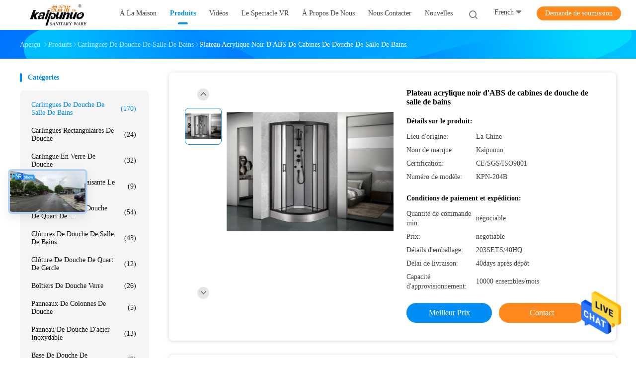

--- FILE ---
content_type: text/html
request_url: https://french.bathroomshowercabins.com/sale-14569213-bathroom-shower-cabins-black-acrylic-abs-tray.html
body_size: 29370
content:

<!DOCTYPE html>
<html >
<head>
	<meta charset="utf-8">
	<meta http-equiv="X-UA-Compatible" content="IE=edge">
	<meta name="viewport" content="width=device-width, initial-scale=1.0, maximum-scale=5.1, minimum-scale=1">
    <link rel="alternate" href="//m.french.bathroomshowercabins.com/sale-14569213-bathroom-shower-cabins-black-acrylic-abs-tray.html" media="only screen and (max-width: 640px)" />
<link hreflang="en" rel="alternate" href="https://www.bathroomshowercabins.com/sale-14569213-bathroom-shower-cabins-black-acrylic-abs-tray.html" />
<link hreflang="de" rel="alternate" href="https://german.bathroomshowercabins.com/sale-14569213-bathroom-shower-cabins-black-acrylic-abs-tray.html" />
<link hreflang="it" rel="alternate" href="https://italian.bathroomshowercabins.com/sale-14569213-bathroom-shower-cabins-black-acrylic-abs-tray.html" />
<link hreflang="ru" rel="alternate" href="https://russian.bathroomshowercabins.com/sale-14569213-bathroom-shower-cabins-black-acrylic-abs-tray.html" />
<link hreflang="es" rel="alternate" href="https://spanish.bathroomshowercabins.com/sale-14569213-bathroom-shower-cabins-black-acrylic-abs-tray.html" />
<link hreflang="pt" rel="alternate" href="https://portuguese.bathroomshowercabins.com/sale-14569213-bathroom-shower-cabins-black-acrylic-abs-tray.html" />
<link hreflang="nl" rel="alternate" href="https://dutch.bathroomshowercabins.com/sale-14569213-bathroom-shower-cabins-black-acrylic-abs-tray.html" />
<link hreflang="el" rel="alternate" href="https://greek.bathroomshowercabins.com/sale-14569213-bathroom-shower-cabins-black-acrylic-abs-tray.html" />
<link hreflang="ja" rel="alternate" href="https://japanese.bathroomshowercabins.com/sale-14569213-bathroom-shower-cabins-black-acrylic-abs-tray.html" />
<link hreflang="ko" rel="alternate" href="https://korean.bathroomshowercabins.com/sale-14569213-bathroom-shower-cabins-black-acrylic-abs-tray.html" />
<link hreflang="ar" rel="alternate" href="https://arabic.bathroomshowercabins.com/sale-14569213-bathroom-shower-cabins-black-acrylic-abs-tray.html" />
<link hreflang="hi" rel="alternate" href="https://hindi.bathroomshowercabins.com/sale-14569213-bathroom-shower-cabins-black-acrylic-abs-tray.html" />
<link hreflang="tr" rel="alternate" href="https://turkish.bathroomshowercabins.com/sale-14569213-bathroom-shower-cabins-black-acrylic-abs-tray.html" />
<link hreflang="id" rel="alternate" href="https://indonesian.bathroomshowercabins.com/sale-14569213-bathroom-shower-cabins-black-acrylic-abs-tray.html" />
<link hreflang="vi" rel="alternate" href="https://vietnamese.bathroomshowercabins.com/sale-14569213-bathroom-shower-cabins-black-acrylic-abs-tray.html" />
<link hreflang="th" rel="alternate" href="https://thai.bathroomshowercabins.com/sale-14569213-bathroom-shower-cabins-black-acrylic-abs-tray.html" />
<link hreflang="bn" rel="alternate" href="https://bengali.bathroomshowercabins.com/sale-14569213-bathroom-shower-cabins-black-acrylic-abs-tray.html" />
<link hreflang="fa" rel="alternate" href="https://persian.bathroomshowercabins.com/sale-14569213-bathroom-shower-cabins-black-acrylic-abs-tray.html" />
<link hreflang="pl" rel="alternate" href="https://polish.bathroomshowercabins.com/sale-14569213-bathroom-shower-cabins-black-acrylic-abs-tray.html" />
<style type="text/css">
/*<![CDATA[*/
.consent__cookie {position: fixed;top: 0;left: 0;width: 100%;height: 0%;z-index: 100000;}.consent__cookie_bg {position: fixed;top: 0;left: 0;width: 100%;height: 100%;background: #000;opacity: .6;display: none }.consent__cookie_rel {position: fixed;bottom:0;left: 0;width: 100%;background: #fff;display: -webkit-box;display: -ms-flexbox;display: flex;flex-wrap: wrap;padding: 24px 80px;-webkit-box-sizing: border-box;box-sizing: border-box;-webkit-box-pack: justify;-ms-flex-pack: justify;justify-content: space-between;-webkit-transition: all ease-in-out .3s;transition: all ease-in-out .3s }.consent__close {position: absolute;top: 20px;right: 20px;cursor: pointer }.consent__close svg {fill: #777 }.consent__close:hover svg {fill: #000 }.consent__cookie_box {flex: 1;word-break: break-word;}.consent__warm {color: #777;font-size: 16px;margin-bottom: 12px;line-height: 19px }.consent__title {color: #333;font-size: 20px;font-weight: 600;margin-bottom: 12px;line-height: 23px }.consent__itxt {color: #333;font-size: 14px;margin-bottom: 12px;display: -webkit-box;display: -ms-flexbox;display: flex;-webkit-box-align: center;-ms-flex-align: center;align-items: center }.consent__itxt i {display: -webkit-inline-box;display: -ms-inline-flexbox;display: inline-flex;width: 28px;height: 28px;border-radius: 50%;background: #e0f9e9;margin-right: 8px;-webkit-box-align: center;-ms-flex-align: center;align-items: center;-webkit-box-pack: center;-ms-flex-pack: center;justify-content: center }.consent__itxt svg {fill: #3ca860 }.consent__txt {color: #a6a6a6;font-size: 14px;margin-bottom: 8px;line-height: 17px }.consent__btns {display: -webkit-box;display: -ms-flexbox;display: flex;-webkit-box-orient: vertical;-webkit-box-direction: normal;-ms-flex-direction: column;flex-direction: column;-webkit-box-pack: center;-ms-flex-pack: center;justify-content: center;flex-shrink: 0;}.consent__btn {width: 280px;height: 40px;line-height: 40px;text-align: center;background: #3ca860;color: #fff;border-radius: 4px;margin: 8px 0;-webkit-box-sizing: border-box;box-sizing: border-box;cursor: pointer }.consent__btn:hover {background: #00823b }.consent__btn.empty {color: #3ca860;border: 1px solid #3ca860;background: #fff }.consent__btn.empty:hover {background: #3ca860;color: #fff }.open .consent__cookie_bg {display: block }.open .consent__cookie_rel {bottom: 0 }@media (max-width: 760px) {.consent__btns {width: 100%;align-items: center;}.consent__cookie_rel {padding: 20px 24px }}.consent__cookie.open {display: block;}.consent__cookie {display: none;}
/*]]>*/
</style>
<script type="text/javascript">
/*<![CDATA[*/

var g_tp = '';
var colorUrl = '';
var query_string = ["Products","Detail"];
var customtplcolor = 99702;
/*]]>*/
</script>
<title>Plateau acrylique noir d'ABS de cabines de douche de salle de bains</title>
    <meta name="keywords" content="Carlingues de douche de salle de bains, Plateau acrylique noir d'ABS de cabines de douche de salle de bains, Carlingues de douche de salle de bains à vendre, Carlingues de douche de salle de bains prix" />
    <meta name="description" content="Haute qualité Plateau acrylique noir d'ABS de cabines de douche de salle de bains de la Chine,  Carlingues de douche de salle de bains marché de produits, Avec un contrôle qualité strict Carlingues de douche de salle de bains usines, Produire de haute qualité Plateau acrylique noir d'ABS de cabines de douche de salle de bains produits." />
    <meta property="og:type" content="site">
    <meta property="og:title" content="Carlingues de douche de salle de bains, Plateau acrylique noir d'ABS de cabines de douche de salle de bains, Carlingues de douche de salle de bains à vendre, Carlingues de douche de salle de bains prix" >
    <meta property="og:site_name" content="">
    <meta property="og:url" content="https://french.bathroomshowercabins.com/sale-14569213-bathroom-shower-cabins-black-acrylic-abs-tray.html">
    <meta property="og:image" content="https://french.bathroomshowercabins.com/logo.gif">
    <meta property="og:image:secure_url" content="https://french.bathroomshowercabins.com/logo.gif">
    <meta property="og:description" content="Haute qualité Plateau acrylique noir d'ABS de cabines de douche de salle de bains de la Chine,  Carlingues de douche de salle de bains marché de produits, Avec un contrôle qualité strict Carlingues de douche de salle de bains usines, Produire de haute qualité Plateau acrylique noir d'ABS de cabines de douche de salle de bains produits." />
				<link rel='preload'
					  href=/photo/bathroomshowercabins/sitetpl/style/common.css?ver=1722999759 as='style'><link type='text/css' rel='stylesheet'
					  href=/photo/bathroomshowercabins/sitetpl/style/common.css?ver=1722999759 media='all'><script type="application/ld+json">[{"@context":"https:\/\/schema.org","@type":"Organization","name":false,"description":"Haute qualit\u00e9 Plateau acrylique noir d'ABS de cabines de douche de salle de bains de la Chine,  Carlingues de douche de salle de bains march\u00e9 de produits, Avec un contr\u00f4le qualit\u00e9 strict Carlingues de douche de salle de bains usines, Produire de haute qualit\u00e9 Plateau acrylique noir d'ABS de cabines de douche de salle de bains produits.","url":"https:\/\/www.bathroomshowercabins.com\/sale-14569213-bathroom-shower-cabins-black-acrylic-abs-tray.html","logo":"\/logo.gif","address":{"@type":"PostalAddress","addressLocality":"China","addressRegion":"CN","postalCode":"999001","streetAddress":"Route de 218 Jiecheng, Pinghu, Zhejiang Chine"},"email":"roy.li@kaipunuo.com","image":"\/photo\/cl11778725-pinghu_kaipunuo_sanitary_ware_co_ltd.jpg","faxNumber":"86-573-85633230","telephone":"86-400-1882878"},{"@context":"https:\/\/schema.org","@type":"BreadcrumbList","itemListElement":[{"@type":"ListItem","position":2,"name":"Carlingues de douche de salle de bains","item":"https:\/\/french.bathroomshowercabins.com\/supplier-111558-bathroom-shower-cabins"},{"@type":"ListItem","position":3,"name":"Plateau acrylique noir d'ABS de cabines de douche de salle de bains","item":"https:\/\/french.bathroomshowercabins.com\/sale-14569213-bathroom-shower-cabins-black-acrylic-abs-tray.html"},{"@type":"ListItem","position":1,"name":"Aper\u00e7u","item":"https:\/\/french.bathroomshowercabins.com\/index.html"}]},{"@context":"http:\/\/schema.org\/","@type":"Product","category":"Carlingues de douche de salle de bains","name":"Plateau acrylique noir d'ABS de cabines de douche de salle de bains","url":"\/sale-14569213-bathroom-shower-cabins-black-acrylic-abs-tray.html","image":["\/photo\/pl37232537-bathroom_shower_cabins_black_acrylic_abs_tray.jpg"],"description":"Haute qualit\u00e9 Plateau acrylique noir d'ABS de cabines de douche de salle de bains de la Chine,  Carlingues de douche de salle de bains march\u00e9 de produits, Avec un contr\u00f4le qualit\u00e9 strict Carlingues de douche de salle de bains usines, Produire de haute qualit\u00e9 Plateau acrylique noir d'ABS de cabines de douche de salle de bains produits.","brand":{"@type":"Brand","name":"Kaipunuo"},"sku":"KPN-204B","model":"KPN-204B","manufacturer":{"@type":"Organization","legalName":"Pinghu kaipunuo sanitary ware Co.,Ltd.","address":{"@type":"PostalAddress","addressCountry":"China","addressLocality":"Route de 218 Jiecheng, Pinghu, Zhejiang Chine"}},"review":{"@type":"Review","reviewRating":{"@type":"Rating","ratingValue":5},"author":{"@type":"Person","name":"Mr. Roy Li"}},"aggregateRating":{"@type":"aggregateRating","ratingValue":4.79999999999999982236431605997495353221893310546875,"reviewCount":187,"name":"Overall Rating"}}]</script></head>
<body>
<img src="/logo.gif" style="display:none"/>
    <div id="floatAd" style="z-index: 110000;position:absolute;right:30px;bottom:60px;height:79px;display: block;">
                                <a href="/webim/webim_tab.html" rel="nofollow" onclick= 'setwebimCookie(12253,14569213,26);' target="_blank">
            <img style="width: 80px;cursor: pointer;" alt='Envoyer le message' src="/images/floatimage_chat.gif"/>
        </a>
                                </div>
<a style="display: none!important;" title="Pinghu kaipunuo sanitary ware Co.,Ltd." class="float-inquiry" href="/contactnow.html" onclick='setinquiryCookie("{\"showproduct\":1,\"pid\":\"14569213\",\"name\":\"Plateau acrylique noir d&#039;ABS de cabines de douche de salle de bains\",\"source_url\":\"\\/sale-14569213-plateau-acrylique-noir-d-abs-de-cabines-de-douche-de-salle-de-bains.html\",\"picurl\":\"\\/photo\\/pd37232537-bathroom_shower_cabins_black_acrylic_abs_tray.jpg\",\"propertyDetail\":[[\"Nom de produit\",\"Cabine de douche\"],[\"Norme\",\"CE\\/SGS\\/ISO9001\"],[\"Type\",\"PLATEAU d&#039;ABS de 15.5cm NON-SILICON DANS la COULEUR NOIRE\"],[\"Couleur\",\"noir\"]],\"company_name\":null,\"picurl_c\":\"\\/photo\\/pc37232537-bathroom_shower_cabins_black_acrylic_abs_tray.jpg\",\"price\":\"negotiable\",\"username\":\"Roy Li\",\"viewTime\":\"Derni\\u00e8re connexion : 1 heures 18 minuts Il ya\",\"subject\":\"S&#39;il vous pla\\u00eet envoyez-moi le prix FOB Plateau acrylique noir d&#039;ABS de cabines de douche de salle de bains\",\"countrycode\":\"US\"}");'></a>
<script>
    function getCookie(name) {
        var arr = document.cookie.match(new RegExp("(^| )" + name + "=([^;]*)(;|$)"));
        if (arr != null) {
            return unescape(arr[2]);
        }
        return null;
    }
    var is_new_mjy = '0';
    if (is_new_mjy==1 && isMobileDevice() && getCookie('webim_login_name') && getCookie('webim_buyer_id') && getCookie('webim_6811_seller_id')) {
        document.getElementById("floatAd").style.display = "none";
    }
    // 检测是否是移动端访问
    function isMobileDevice() {
        return /Android|webOS|iPhone|iPad|iPod|BlackBerry|IEMobile|Opera Mini/i.test(navigator.userAgent);
    }

</script>
<script>
var originProductInfo = '';
var originProductInfo = {"showproduct":1,"pid":"14569213","name":"Plateau acrylique noir d&#039;ABS de cabines de douche de salle de bains","source_url":"\/sale-14569213-plateau-acrylique-noir-d-abs-de-cabines-de-douche-de-salle-de-bains.html","picurl":"\/photo\/pd37232537-bathroom_shower_cabins_black_acrylic_abs_tray.jpg","propertyDetail":[["Nom de produit","Cabine de douche"],["Norme","CE\/SGS\/ISO9001"],["Type","PLATEAU d&#039;ABS de 15.5cm NON-SILICON DANS la COULEUR NOIRE"],["Couleur","noir"]],"company_name":null,"picurl_c":"\/photo\/pc37232537-bathroom_shower_cabins_black_acrylic_abs_tray.jpg","price":"negotiable","username":"Roy Li","viewTime":"Derni\u00e8re connexion : 0 heures 18 minuts Il ya","subject":"Quel est le d\u00e9lai de livraison sur Plateau acrylique noir d&#039;ABS de cabines de douche de salle de bains","countrycode":"US"};
var save_url = "/contactsave.html";
var update_url = "/updateinquiry.html";
var productInfo = {};
var defaulProductInfo = {};
var myDate = new Date();
var curDate = myDate.getFullYear()+'-'+(parseInt(myDate.getMonth())+1)+'-'+myDate.getDate();
var message = '';
var default_pop = 1;
var leaveMessageDialog = document.getElementsByClassName('leave-message-dialog')[0]; // 获取弹层
var _$$ = function (dom) {
    return document.querySelectorAll(dom);
};
resInfo = originProductInfo;
defaulProductInfo.pid = resInfo['pid'];
defaulProductInfo.productName = resInfo['name'];
defaulProductInfo.productInfo = resInfo['propertyDetail'];
defaulProductInfo.productImg = resInfo['picurl_c'];
defaulProductInfo.subject = resInfo['subject'];
defaulProductInfo.productImgAlt = resInfo['name'];
var inquirypopup_tmp = 1;
var message = 'Cher,'+'\r\n'+"Je suis intéressé à"+' '+trim(resInfo['name'])+", pourriez-vous m'envoyer plus de détails tels que le type, la taille, le MOQ, le matériau, etc."+'\r\n'+"Merci!"+'\r\n'+"Dans l'attente de votre réponse.";
var message_1 = 'Cher,'+'\r\n'+"Je suis intéressé à"+' '+trim(resInfo['name'])+", pourriez-vous m'envoyer plus de détails tels que le type, la taille, le MOQ, le matériau, etc."+'\r\n'+"Merci!"+'\r\n'+"Dans l'attente de votre réponse.";
var message_2 = 'Bonjour,'+'\r\n'+"je cherche"+' '+trim(resInfo['name'])+", s'il vous plaît envoyez-moi le prix, les spécifications et l'image."+'\r\n'+"Votre réponse rapide sera très appréciée."+'\r\n'+"N'hésitez pas à me contacter pour plus d'informations."+'\r\n'+"Merci beaucoup.";
var message_3 = 'Bonjour,'+'\r\n'+trim(resInfo['name'])+' '+"répond à mes attentes."+'\r\n'+"Veuillez me donner le meilleur prix et d'autres informations sur le produit."+'\r\n'+"N'hésitez pas à me contacter via mon mail."+'\r\n'+"Merci beaucoup.";

var message_4 = 'Cher,'+'\r\n'+"Quel est le prix FOB sur votre"+' '+trim(resInfo['name'])+'?'+'\r\n'+"Quel est le nom du port le plus proche?"+'\r\n'+"Veuillez me répondre dès que possible, il serait préférable de partager de plus amples informations."+'\r\n'+"Cordialement!";
var message_5 = 'Salut,'+'\r\n'+"Je suis très intéressé par votre"+' '+trim(resInfo['name'])+'.'+'\r\n'+"Veuillez m'envoyer les détails de votre produit."+'\r\n'+"Dans l'attente de votre réponse rapide."+'\r\n'+"N'hésitez pas à me contacter par mail."+'\r\n'+"Cordialement!";

var message_6 = 'Cher,'+'\r\n'+"Veuillez nous fournir des informations sur votre"+' '+trim(resInfo['name'])+", comme le type, la taille, le matériau et bien sûr le meilleur prix."+'\r\n'+"Dans l'attente de votre réponse rapide."+'\r\n'+"Merci!";
var message_7 = 'Cher,'+'\r\n'+"Pouvez-vous fournir"+' '+trim(resInfo['name'])+" pour nous?"+'\r\n'+"Nous voulons d'abord une liste de prix et des détails sur le produit."+'\r\n'+"J'espère obtenir une réponse dès que possible et j'ai hâte de coopérer."+'\r\n'+"Merci beaucoup.";
var message_8 = 'salut,'+'\r\n'+"je cherche"+' '+trim(resInfo['name'])+", Veuillez me donner des informations plus détaillées sur le produit."+'\r\n'+"J'attends votre réponse avec impatience."+'\r\n'+"Merci!";
var message_9 = 'Bonjour,'+'\r\n'+"Votre"+' '+trim(resInfo['name'])+" répond très bien à mes exigences."+'\r\n'+"S'il vous plaît envoyez-moi le prix, les spécifications et un modèle similaire sera OK."+'\r\n'+"N'hésitez pas à discuter avec moi."+'\r\n'+"Merci!";
var message_10 = 'Cher,'+'\r\n'+"Je veux en savoir plus sur les détails et la citation de"+' '+trim(resInfo['name'])+'.'+'\r\n'+"N'hésitez pas à me contacter."+'\r\n'+"Cordialement!";

var r = getRandom(1,10);

defaulProductInfo.message = eval("message_"+r);

var mytAjax = {

    post: function(url, data, fn) {
        var xhr = new XMLHttpRequest();
        xhr.open("POST", url, true);
        xhr.setRequestHeader("Content-Type", "application/x-www-form-urlencoded;charset=UTF-8");
        xhr.setRequestHeader("X-Requested-With", "XMLHttpRequest");
        xhr.setRequestHeader('Content-Type','text/plain;charset=UTF-8');
        xhr.onreadystatechange = function() {
            if(xhr.readyState == 4 && (xhr.status == 200 || xhr.status == 304)) {
                fn.call(this, xhr.responseText);
            }
        };
        xhr.send(data);
    },

    postform: function(url, data, fn) {
        var xhr = new XMLHttpRequest();
        xhr.open("POST", url, true);
        xhr.setRequestHeader("X-Requested-With", "XMLHttpRequest");
        xhr.onreadystatechange = function() {
            if(xhr.readyState == 4 && (xhr.status == 200 || xhr.status == 304)) {
                fn.call(this, xhr.responseText);
            }
        };
        xhr.send(data);
    }
};
window.onload = function(){
    leaveMessageDialog = document.getElementsByClassName('leave-message-dialog')[0];
    if (window.localStorage.recordDialogStatus=='undefined' || (window.localStorage.recordDialogStatus!='undefined' && window.localStorage.recordDialogStatus != curDate)) {
        setTimeout(function(){
            if(parseInt(inquirypopup_tmp%10) == 1){
                creatDialog(defaulProductInfo, 1);
            }
        }, 6000);
    }
};
function trim(str)
{
    str = str.replace(/(^\s*)/g,"");
    return str.replace(/(\s*$)/g,"");
};
function getRandom(m,n){
    var num = Math.floor(Math.random()*(m - n) + n);
    return num;
};
function strBtn(param) {

    var starattextarea = document.getElementById("textareamessage").value.length;
    var email = document.getElementById("startEmail").value;

    var default_tip = document.querySelectorAll(".watermark_container").length;
    if (20 < starattextarea && starattextarea < 3000) {
        if(default_tip>0){
            document.getElementById("textareamessage1").parentNode.parentNode.nextElementSibling.style.display = "none";
        }else{
            document.getElementById("textareamessage1").parentNode.nextElementSibling.style.display = "none";
        }

    } else {
        if(default_tip>0){
            document.getElementById("textareamessage1").parentNode.parentNode.nextElementSibling.style.display = "block";
        }else{
            document.getElementById("textareamessage1").parentNode.nextElementSibling.style.display = "block";
        }

        return;
    }

    // var re = /^([a-zA-Z0-9_-])+@([a-zA-Z0-9_-])+\.([a-zA-Z0-9_-])+/i;/*邮箱不区分大小写*/
    var re = /^[a-zA-Z0-9][\w-]*(\.?[\w-]+)*@[a-zA-Z0-9-]+(\.[a-zA-Z0-9]+)+$/i;
    if (!re.test(email)) {
        document.getElementById("startEmail").nextElementSibling.style.display = "block";
        return;
    } else {
        document.getElementById("startEmail").nextElementSibling.style.display = "none";
    }

    var subject = document.getElementById("pop_subject").value;
    var pid = document.getElementById("pop_pid").value;
    var message = document.getElementById("textareamessage").value;
    var sender_email = document.getElementById("startEmail").value;
    var tel = '';
    if (document.getElementById("tel0") != undefined && document.getElementById("tel0") != '')
        tel = document.getElementById("tel0").value;
    var form_serialize = '&tel='+tel;

    form_serialize = form_serialize.replace(/\+/g, "%2B");
    mytAjax.post(save_url,"pid="+pid+"&subject="+subject+"&email="+sender_email+"&message="+(message)+form_serialize,function(res){
        var mes = JSON.parse(res);
        if(mes.status == 200){
            var iid = mes.iid;
            document.getElementById("pop_iid").value = iid;
            document.getElementById("pop_uuid").value = mes.uuid;

            if(typeof gtag_report_conversion === "function"){
                gtag_report_conversion();//执行统计js代码
            }
            if(typeof fbq === "function"){
                fbq('track','Purchase');//执行统计js代码
            }
        }
    });
    for (var index = 0; index < document.querySelectorAll(".dialog-content-pql").length; index++) {
        document.querySelectorAll(".dialog-content-pql")[index].style.display = "none";
    };
    $('#idphonepql').val(tel);
    document.getElementById("dialog-content-pql-id").style.display = "block";
    ;
};
function twoBtnOk(param) {

    var selectgender = document.getElementById("Mr").innerHTML;
    var iid = document.getElementById("pop_iid").value;
    var sendername = document.getElementById("idnamepql").value;
    var senderphone = document.getElementById("idphonepql").value;
    var sendercname = document.getElementById("idcompanypql").value;
    var uuid = document.getElementById("pop_uuid").value;
    var gender = 2;
    if(selectgender == 'Mr.') gender = 0;
    if(selectgender == 'Mrs.') gender = 1;
    var pid = document.getElementById("pop_pid").value;
    var form_serialize = '';

        form_serialize = form_serialize.replace(/\+/g, "%2B");

    mytAjax.post(update_url,"iid="+iid+"&gender="+gender+"&uuid="+uuid+"&name="+(sendername)+"&tel="+(senderphone)+"&company="+(sendercname)+form_serialize,function(res){});

    for (var index = 0; index < document.querySelectorAll(".dialog-content-pql").length; index++) {
        document.querySelectorAll(".dialog-content-pql")[index].style.display = "none";
    };
    document.getElementById("dialog-content-pql-ok").style.display = "block";

};
function toCheckMust(name) {
    $('#'+name+'error').hide();
}
function handClidk(param) {
    var starattextarea = document.getElementById("textareamessage1").value.length;
    var email = document.getElementById("startEmail1").value;
    var default_tip = document.querySelectorAll(".watermark_container").length;
    if (20 < starattextarea && starattextarea < 3000) {
        if(default_tip>0){
            document.getElementById("textareamessage1").parentNode.parentNode.nextElementSibling.style.display = "none";
        }else{
            document.getElementById("textareamessage1").parentNode.nextElementSibling.style.display = "none";
        }

    } else {
        if(default_tip>0){
            document.getElementById("textareamessage1").parentNode.parentNode.nextElementSibling.style.display = "block";
        }else{
            document.getElementById("textareamessage1").parentNode.nextElementSibling.style.display = "block";
        }

        return;
    }

    // var re = /^([a-zA-Z0-9_-])+@([a-zA-Z0-9_-])+\.([a-zA-Z0-9_-])+/i;
    var re = /^[a-zA-Z0-9][\w-]*(\.?[\w-]+)*@[a-zA-Z0-9-]+(\.[a-zA-Z0-9]+)+$/i;
    if (!re.test(email)) {
        document.getElementById("startEmail1").nextElementSibling.style.display = "block";
        return;
    } else {
        document.getElementById("startEmail1").nextElementSibling.style.display = "none";
    }

    var subject = document.getElementById("pop_subject").value;
    var pid = document.getElementById("pop_pid").value;
    var message = document.getElementById("textareamessage1").value;
    var sender_email = document.getElementById("startEmail1").value;
    var form_serialize = tel = '';
    if (document.getElementById("tel1") != undefined && document.getElementById("tel1") != '')
        tel = document.getElementById("tel1").value;
        mytAjax.post(save_url,"email="+sender_email+"&tel="+tel+"&pid="+pid+"&message="+message+"&subject="+subject+form_serialize,function(res){

        var mes = JSON.parse(res);
        if(mes.status == 200){
            var iid = mes.iid;
            document.getElementById("pop_iid").value = iid;
            document.getElementById("pop_uuid").value = mes.uuid;
            if(typeof gtag_report_conversion === "function"){
                gtag_report_conversion();//执行统计js代码
            }
        }

    });
    for (var index = 0; index < document.querySelectorAll(".dialog-content-pql").length; index++) {
        document.querySelectorAll(".dialog-content-pql")[index].style.display = "none";
    };
    $('#idphonepql').val(tel);
    document.getElementById("dialog-content-pql-id").style.display = "block";

};
window.addEventListener('load', function () {
    $('.checkbox-wrap label').each(function(){
        if($(this).find('input').prop('checked')){
            $(this).addClass('on')
        }else {
            $(this).removeClass('on')
        }
    })
    $(document).on('click', '.checkbox-wrap label' , function(ev){
        if (ev.target.tagName.toUpperCase() != 'INPUT') {
            $(this).toggleClass('on')
        }
    })
})

function hand_video(pdata) {
    data = JSON.parse(pdata);
    productInfo.productName = data.productName;
    productInfo.productInfo = data.productInfo;
    productInfo.productImg = data.productImg;
    productInfo.subject = data.subject;

    var message = 'Cher,'+'\r\n'+"Je suis intéressé à"+' '+trim(data.productName)+", pourriez-vous m'envoyer plus de détails tels que le type, la taille, la quantité, le matériau, etc."+'\r\n'+"Merci!"+'\r\n'+"Dans l'attente de votre réponse.";

    var message = 'Cher,'+'\r\n'+"Je suis intéressé à"+' '+trim(data.productName)+", pourriez-vous m'envoyer plus de détails tels que le type, la taille, le MOQ, le matériau, etc."+'\r\n'+"Merci!"+'\r\n'+"Dans l'attente de votre réponse.";
    var message_1 = 'Cher,'+'\r\n'+"Je suis intéressé à"+' '+trim(data.productName)+", pourriez-vous m'envoyer plus de détails tels que le type, la taille, le MOQ, le matériau, etc."+'\r\n'+"Merci!"+'\r\n'+"Dans l'attente de votre réponse.";
    var message_2 = 'Bonjour,'+'\r\n'+"je cherche"+' '+trim(data.productName)+", s'il vous plaît envoyez-moi le prix, les spécifications et l'image."+'\r\n'+"Votre réponse rapide sera très appréciée."+'\r\n'+"N'hésitez pas à me contacter pour plus d'informations."+'\r\n'+"Merci beaucoup.";
    var message_3 = 'Bonjour,'+'\r\n'+trim(data.productName)+' '+"répond à mes attentes."+'\r\n'+"Veuillez me donner le meilleur prix et d'autres informations sur le produit."+'\r\n'+"N'hésitez pas à me contacter via mon mail."+'\r\n'+"Merci beaucoup.";

    var message_4 = 'Cher,'+'\r\n'+"Quel est le prix FOB sur votre"+' '+trim(data.productName)+'?'+'\r\n'+"Quel est le nom du port le plus proche?"+'\r\n'+"Veuillez me répondre dès que possible, il serait préférable de partager de plus amples informations."+'\r\n'+"Cordialement!";
    var message_5 = 'Salut,'+'\r\n'+"Je suis très intéressé par votre"+' '+trim(data.productName)+'.'+'\r\n'+"Veuillez m'envoyer les détails de votre produit."+'\r\n'+"Dans l'attente de votre réponse rapide."+'\r\n'+"N'hésitez pas à me contacter par mail."+'\r\n'+"Cordialement!";

    var message_6 = 'Cher,'+'\r\n'+"Veuillez nous fournir des informations sur votre"+' '+trim(data.productName)+", comme le type, la taille, le matériau et bien sûr le meilleur prix."+'\r\n'+"Dans l'attente de votre réponse rapide."+'\r\n'+"Merci!";
    var message_7 = 'Cher,'+'\r\n'+"Pouvez-vous fournir"+' '+trim(data.productName)+" pour nous?"+'\r\n'+"Nous voulons d'abord une liste de prix et des détails sur le produit."+'\r\n'+"J'espère obtenir une réponse dès que possible et j'ai hâte de coopérer."+'\r\n'+"Merci beaucoup.";
    var message_8 = 'salut,'+'\r\n'+"je cherche"+' '+trim(data.productName)+", Veuillez me donner des informations plus détaillées sur le produit."+'\r\n'+"J'attends votre réponse avec impatience."+'\r\n'+"Merci!";
    var message_9 = 'Bonjour,'+'\r\n'+"Votre"+' '+trim(data.productName)+" répond très bien à mes exigences."+'\r\n'+"S'il vous plaît envoyez-moi le prix, les spécifications et un modèle similaire sera OK."+'\r\n'+"N'hésitez pas à discuter avec moi."+'\r\n'+"Merci!";
    var message_10 = 'Cher,'+'\r\n'+"Je veux en savoir plus sur les détails et la citation de"+' '+trim(data.productName)+'.'+'\r\n'+"N'hésitez pas à me contacter."+'\r\n'+"Cordialement!";

    var r = getRandom(1,10);

    productInfo.message = eval("message_"+r);
    if(parseInt(inquirypopup_tmp/10) == 1){
        productInfo.message = "";
    }
    productInfo.pid = data.pid;
    creatDialog(productInfo, 2);
};

function handDialog(pdata) {
    data = JSON.parse(pdata);
    productInfo.productName = data.productName;
    productInfo.productInfo = data.productInfo;
    productInfo.productImg = data.productImg;
    productInfo.subject = data.subject;

    var message = 'Cher,'+'\r\n'+"Je suis intéressé à"+' '+trim(data.productName)+", pourriez-vous m'envoyer plus de détails tels que le type, la taille, la quantité, le matériau, etc."+'\r\n'+"Merci!"+'\r\n'+"Dans l'attente de votre réponse.";

    var message = 'Cher,'+'\r\n'+"Je suis intéressé à"+' '+trim(data.productName)+", pourriez-vous m'envoyer plus de détails tels que le type, la taille, le MOQ, le matériau, etc."+'\r\n'+"Merci!"+'\r\n'+"Dans l'attente de votre réponse.";
    var message_1 = 'Cher,'+'\r\n'+"Je suis intéressé à"+' '+trim(data.productName)+", pourriez-vous m'envoyer plus de détails tels que le type, la taille, le MOQ, le matériau, etc."+'\r\n'+"Merci!"+'\r\n'+"Dans l'attente de votre réponse.";
    var message_2 = 'Bonjour,'+'\r\n'+"je cherche"+' '+trim(data.productName)+", s'il vous plaît envoyez-moi le prix, les spécifications et l'image."+'\r\n'+"Votre réponse rapide sera très appréciée."+'\r\n'+"N'hésitez pas à me contacter pour plus d'informations."+'\r\n'+"Merci beaucoup.";
    var message_3 = 'Bonjour,'+'\r\n'+trim(data.productName)+' '+"répond à mes attentes."+'\r\n'+"Veuillez me donner le meilleur prix et d'autres informations sur le produit."+'\r\n'+"N'hésitez pas à me contacter via mon mail."+'\r\n'+"Merci beaucoup.";

    var message_4 = 'Cher,'+'\r\n'+"Quel est le prix FOB sur votre"+' '+trim(data.productName)+'?'+'\r\n'+"Quel est le nom du port le plus proche?"+'\r\n'+"Veuillez me répondre dès que possible, il serait préférable de partager de plus amples informations."+'\r\n'+"Cordialement!";
    var message_5 = 'Salut,'+'\r\n'+"Je suis très intéressé par votre"+' '+trim(data.productName)+'.'+'\r\n'+"Veuillez m'envoyer les détails de votre produit."+'\r\n'+"Dans l'attente de votre réponse rapide."+'\r\n'+"N'hésitez pas à me contacter par mail."+'\r\n'+"Cordialement!";

    var message_6 = 'Cher,'+'\r\n'+"Veuillez nous fournir des informations sur votre"+' '+trim(data.productName)+", comme le type, la taille, le matériau et bien sûr le meilleur prix."+'\r\n'+"Dans l'attente de votre réponse rapide."+'\r\n'+"Merci!";
    var message_7 = 'Cher,'+'\r\n'+"Pouvez-vous fournir"+' '+trim(data.productName)+" pour nous?"+'\r\n'+"Nous voulons d'abord une liste de prix et des détails sur le produit."+'\r\n'+"J'espère obtenir une réponse dès que possible et j'ai hâte de coopérer."+'\r\n'+"Merci beaucoup.";
    var message_8 = 'salut,'+'\r\n'+"je cherche"+' '+trim(data.productName)+", Veuillez me donner des informations plus détaillées sur le produit."+'\r\n'+"J'attends votre réponse avec impatience."+'\r\n'+"Merci!";
    var message_9 = 'Bonjour,'+'\r\n'+"Votre"+' '+trim(data.productName)+" répond très bien à mes exigences."+'\r\n'+"S'il vous plaît envoyez-moi le prix, les spécifications et un modèle similaire sera OK."+'\r\n'+"N'hésitez pas à discuter avec moi."+'\r\n'+"Merci!";
    var message_10 = 'Cher,'+'\r\n'+"Je veux en savoir plus sur les détails et la citation de"+' '+trim(data.productName)+'.'+'\r\n'+"N'hésitez pas à me contacter."+'\r\n'+"Cordialement!";

    var r = getRandom(1,10);

    productInfo.message = eval("message_"+r);
    if(parseInt(inquirypopup_tmp/10) == 1){
        productInfo.message = "";
    }
    productInfo.pid = data.pid;
    creatDialog(productInfo, 2);
};

function closepql(param) {

    leaveMessageDialog.style.display = 'none';
};

function closepql2(param) {

    for (var index = 0; index < document.querySelectorAll(".dialog-content-pql").length; index++) {
        document.querySelectorAll(".dialog-content-pql")[index].style.display = "none";
    };
    document.getElementById("dialog-content-pql-ok").style.display = "block";
};

function initProduct(productInfo,type){

    productInfo.productName = unescape(productInfo.productName);
    productInfo.message = unescape(productInfo.message);

    leaveMessageDialog = document.getElementsByClassName('leave-message-dialog')[0];
    leaveMessageDialog.style.display = "block";
    if(type == 3){
        var popinquiryemail = document.getElementById("popinquiryemail").value;
        _$$("#startEmail1")[0].value = popinquiryemail;
    }else{
        _$$("#startEmail1")[0].value = "";
    }
    _$$("#startEmail")[0].value = "";
    _$$("#idnamepql")[0].value = "";
    _$$("#idphonepql")[0].value = "";
    _$$("#idcompanypql")[0].value = "";

    _$$("#pop_pid")[0].value = productInfo.pid;
    _$$("#pop_subject")[0].value = productInfo.subject;
    
    if(parseInt(inquirypopup_tmp/10) == 1){
        productInfo.message = "";
    }

    _$$("#textareamessage1")[0].value = productInfo.message;
    _$$("#textareamessage")[0].value = productInfo.message;

    _$$("#dialog-content-pql-id .titlep")[0].innerHTML = productInfo.productName;
    _$$("#dialog-content-pql-id img")[0].setAttribute("src", productInfo.productImg);
    _$$("#dialog-content-pql-id img")[0].setAttribute("alt", productInfo.productImgAlt);

    _$$("#dialog-content-pql-id-hand img")[0].setAttribute("src", productInfo.productImg);
    _$$("#dialog-content-pql-id-hand img")[0].setAttribute("alt", productInfo.productImgAlt);
    _$$("#dialog-content-pql-id-hand .titlep")[0].innerHTML = productInfo.productName;

    if (productInfo.productInfo.length > 0) {
        var ul2, ul;
        ul = document.createElement("ul");
        for (var index = 0; index < productInfo.productInfo.length; index++) {
            var el = productInfo.productInfo[index];
            var li = document.createElement("li");
            var span1 = document.createElement("span");
            span1.innerHTML = el[0] + ":";
            var span2 = document.createElement("span");
            span2.innerHTML = el[1];
            li.appendChild(span1);
            li.appendChild(span2);
            ul.appendChild(li);

        }
        ul2 = ul.cloneNode(true);
        if (type === 1) {
            _$$("#dialog-content-pql-id .left")[0].replaceChild(ul, _$$("#dialog-content-pql-id .left ul")[0]);
        } else {
            _$$("#dialog-content-pql-id-hand .left")[0].replaceChild(ul2, _$$("#dialog-content-pql-id-hand .left ul")[0]);
            _$$("#dialog-content-pql-id .left")[0].replaceChild(ul, _$$("#dialog-content-pql-id .left ul")[0]);
        }
    };
    for (var index = 0; index < _$$("#dialog-content-pql-id .right ul li").length; index++) {
        _$$("#dialog-content-pql-id .right ul li")[index].addEventListener("click", function (params) {
            _$$("#dialog-content-pql-id .right #Mr")[0].innerHTML = this.innerHTML
        }, false)

    };

};
function closeInquiryCreateDialog() {
    document.getElementById("xuanpan_dialog_box_pql").style.display = "none";
};
function showInquiryCreateDialog() {
    document.getElementById("xuanpan_dialog_box_pql").style.display = "block";
};
function submitPopInquiry(){
    var message = document.getElementById("inquiry_message").value;
    var email = document.getElementById("inquiry_email").value;
    var subject = defaulProductInfo.subject;
    var pid = defaulProductInfo.pid;
    if (email === undefined) {
        showInquiryCreateDialog();
        document.getElementById("inquiry_email").style.border = "1px solid red";
        return false;
    };
    if (message === undefined) {
        showInquiryCreateDialog();
        document.getElementById("inquiry_message").style.border = "1px solid red";
        return false;
    };
    if (email.search(/^\w+((-\w+)|(\.\w+))*\@[A-Za-z0-9]+((\.|-)[A-Za-z0-9]+)*\.[A-Za-z0-9]+$/) == -1) {
        document.getElementById("inquiry_email").style.border= "1px solid red";
        showInquiryCreateDialog();
        return false;
    } else {
        document.getElementById("inquiry_email").style.border= "";
    };
    if (message.length < 20 || message.length >3000) {
        showInquiryCreateDialog();
        document.getElementById("inquiry_message").style.border = "1px solid red";
        return false;
    } else {
        document.getElementById("inquiry_message").style.border = "";
    };
    var tel = '';
    if (document.getElementById("tel") != undefined && document.getElementById("tel") != '')
        tel = document.getElementById("tel").value;

    mytAjax.post(save_url,"pid="+pid+"&subject="+subject+"&email="+email+"&message="+(message)+'&tel='+tel,function(res){
        var mes = JSON.parse(res);
        if(mes.status == 200){
            var iid = mes.iid;
            document.getElementById("pop_iid").value = iid;
            document.getElementById("pop_uuid").value = mes.uuid;

        }
    });
    initProduct(defaulProductInfo);
    for (var index = 0; index < document.querySelectorAll(".dialog-content-pql").length; index++) {
        document.querySelectorAll(".dialog-content-pql")[index].style.display = "none";
    };
    $('#idphonepql').val(tel);
    document.getElementById("dialog-content-pql-id").style.display = "block";

};

//带附件上传
function submitPopInquiryfile(email_id,message_id,check_sort,name_id,phone_id,company_id,attachments){

    if(typeof(check_sort) == 'undefined'){
        check_sort = 0;
    }
    var message = document.getElementById(message_id).value;
    var email = document.getElementById(email_id).value;
    var attachments = document.getElementById(attachments).value;
    if(typeof(name_id) !== 'undefined' && name_id != ""){
        var name  = document.getElementById(name_id).value;
    }
    if(typeof(phone_id) !== 'undefined' && phone_id != ""){
        var phone = document.getElementById(phone_id).value;
    }
    if(typeof(company_id) !== 'undefined' && company_id != ""){
        var company = document.getElementById(company_id).value;
    }
    var subject = defaulProductInfo.subject;
    var pid = defaulProductInfo.pid;

    if(check_sort == 0){
        if (email === undefined) {
            showInquiryCreateDialog();
            document.getElementById(email_id).style.border = "1px solid red";
            return false;
        };
        if (message === undefined) {
            showInquiryCreateDialog();
            document.getElementById(message_id).style.border = "1px solid red";
            return false;
        };

        if (email.search(/^\w+((-\w+)|(\.\w+))*\@[A-Za-z0-9]+((\.|-)[A-Za-z0-9]+)*\.[A-Za-z0-9]+$/) == -1) {
            document.getElementById(email_id).style.border= "1px solid red";
            showInquiryCreateDialog();
            return false;
        } else {
            document.getElementById(email_id).style.border= "";
        };
        if (message.length < 20 || message.length >3000) {
            showInquiryCreateDialog();
            document.getElementById(message_id).style.border = "1px solid red";
            return false;
        } else {
            document.getElementById(message_id).style.border = "";
        };
    }else{

        if (message === undefined) {
            showInquiryCreateDialog();
            document.getElementById(message_id).style.border = "1px solid red";
            return false;
        };

        if (email === undefined) {
            showInquiryCreateDialog();
            document.getElementById(email_id).style.border = "1px solid red";
            return false;
        };

        if (message.length < 20 || message.length >3000) {
            showInquiryCreateDialog();
            document.getElementById(message_id).style.border = "1px solid red";
            return false;
        } else {
            document.getElementById(message_id).style.border = "";
        };

        if (email.search(/^\w+((-\w+)|(\.\w+))*\@[A-Za-z0-9]+((\.|-)[A-Za-z0-9]+)*\.[A-Za-z0-9]+$/) == -1) {
            document.getElementById(email_id).style.border= "1px solid red";
            showInquiryCreateDialog();
            return false;
        } else {
            document.getElementById(email_id).style.border= "";
        };

    };

    mytAjax.post(save_url,"pid="+pid+"&subject="+subject+"&email="+email+"&message="+message+"&company="+company+"&attachments="+attachments,function(res){
        var mes = JSON.parse(res);
        if(mes.status == 200){
            var iid = mes.iid;
            document.getElementById("pop_iid").value = iid;
            document.getElementById("pop_uuid").value = mes.uuid;

            if(typeof gtag_report_conversion === "function"){
                gtag_report_conversion();//执行统计js代码
            }
            if(typeof fbq === "function"){
                fbq('track','Purchase');//执行统计js代码
            }
        }
    });
    initProduct(defaulProductInfo);

    if(name !== undefined && name != ""){
        _$$("#idnamepql")[0].value = name;
    }

    if(phone !== undefined && phone != ""){
        _$$("#idphonepql")[0].value = phone;
    }

    if(company !== undefined && company != ""){
        _$$("#idcompanypql")[0].value = company;
    }

    for (var index = 0; index < document.querySelectorAll(".dialog-content-pql").length; index++) {
        document.querySelectorAll(".dialog-content-pql")[index].style.display = "none";
    };
    document.getElementById("dialog-content-pql-id").style.display = "block";

};
function submitPopInquiryByParam(email_id,message_id,check_sort,name_id,phone_id,company_id){

    if(typeof(check_sort) == 'undefined'){
        check_sort = 0;
    }

    var senderphone = '';
    var message = document.getElementById(message_id).value;
    var email = document.getElementById(email_id).value;
    if(typeof(name_id) !== 'undefined' && name_id != ""){
        var name  = document.getElementById(name_id).value;
    }
    if(typeof(phone_id) !== 'undefined' && phone_id != ""){
        var phone = document.getElementById(phone_id).value;
        senderphone = phone;
    }
    if(typeof(company_id) !== 'undefined' && company_id != ""){
        var company = document.getElementById(company_id).value;
    }
    var subject = defaulProductInfo.subject;
    var pid = defaulProductInfo.pid;

    if(check_sort == 0){
        if (email === undefined) {
            showInquiryCreateDialog();
            document.getElementById(email_id).style.border = "1px solid red";
            return false;
        };
        if (message === undefined) {
            showInquiryCreateDialog();
            document.getElementById(message_id).style.border = "1px solid red";
            return false;
        };

        if (email.search(/^\w+((-\w+)|(\.\w+))*\@[A-Za-z0-9]+((\.|-)[A-Za-z0-9]+)*\.[A-Za-z0-9]+$/) == -1) {
            document.getElementById(email_id).style.border= "1px solid red";
            showInquiryCreateDialog();
            return false;
        } else {
            document.getElementById(email_id).style.border= "";
        };
        if (message.length < 20 || message.length >3000) {
            showInquiryCreateDialog();
            document.getElementById(message_id).style.border = "1px solid red";
            return false;
        } else {
            document.getElementById(message_id).style.border = "";
        };
    }else{

        if (message === undefined) {
            showInquiryCreateDialog();
            document.getElementById(message_id).style.border = "1px solid red";
            return false;
        };

        if (email === undefined) {
            showInquiryCreateDialog();
            document.getElementById(email_id).style.border = "1px solid red";
            return false;
        };

        if (message.length < 20 || message.length >3000) {
            showInquiryCreateDialog();
            document.getElementById(message_id).style.border = "1px solid red";
            return false;
        } else {
            document.getElementById(message_id).style.border = "";
        };

        if (email.search(/^\w+((-\w+)|(\.\w+))*\@[A-Za-z0-9]+((\.|-)[A-Za-z0-9]+)*\.[A-Za-z0-9]+$/) == -1) {
            document.getElementById(email_id).style.border= "1px solid red";
            showInquiryCreateDialog();
            return false;
        } else {
            document.getElementById(email_id).style.border= "";
        };

    };

    var productsku = "";
    if($("#product_sku").length > 0){
        productsku = $("#product_sku").html();
    }

    mytAjax.post(save_url,"tel="+senderphone+"&pid="+pid+"&subject="+subject+"&email="+email+"&message="+message+"&messagesku="+encodeURI(productsku),function(res){
        var mes = JSON.parse(res);
        if(mes.status == 200){
            var iid = mes.iid;
            document.getElementById("pop_iid").value = iid;
            document.getElementById("pop_uuid").value = mes.uuid;

            if(typeof gtag_report_conversion === "function"){
                gtag_report_conversion();//执行统计js代码
            }
            if(typeof fbq === "function"){
                fbq('track','Purchase');//执行统计js代码
            }
        }
    });
    initProduct(defaulProductInfo);

    if(name !== undefined && name != ""){
        _$$("#idnamepql")[0].value = name;
    }

    if(phone !== undefined && phone != ""){
        _$$("#idphonepql")[0].value = phone;
    }

    if(company !== undefined && company != ""){
        _$$("#idcompanypql")[0].value = company;
    }

    for (var index = 0; index < document.querySelectorAll(".dialog-content-pql").length; index++) {
        document.querySelectorAll(".dialog-content-pql")[index].style.display = "none";

    };
    document.getElementById("dialog-content-pql-id").style.display = "block";

};

function creat_videoDialog(productInfo, type) {

    if(type == 1){
        if(default_pop != 1){
            return false;
        }
        window.localStorage.recordDialogStatus = curDate;
    }else{
        default_pop = 0;
    }
    initProduct(productInfo, type);
    if (type === 1) {
        // 自动弹出
        for (var index = 0; index < document.querySelectorAll(".dialog-content-pql").length; index++) {

            document.querySelectorAll(".dialog-content-pql")[index].style.display = "none";
        };
        document.getElementById("dialog-content-pql").style.display = "block";
    } else {
        // 手动弹出
        for (var index = 0; index < document.querySelectorAll(".dialog-content-pql").length; index++) {
            document.querySelectorAll(".dialog-content-pql")[index].style.display = "none";
        };
        document.getElementById("dialog-content-pql-id-hand").style.display = "block";
    }
}

function creatDialog(productInfo, type) {

    if(type == 1){
        if(default_pop != 1){
            return false;
        }
        window.localStorage.recordDialogStatus = curDate;
    }else{
        default_pop = 0;
    }
    initProduct(productInfo, type);
    if (type === 1) {
        // 自动弹出
        for (var index = 0; index < document.querySelectorAll(".dialog-content-pql").length; index++) {

            document.querySelectorAll(".dialog-content-pql")[index].style.display = "none";
        };
        document.getElementById("dialog-content-pql").style.display = "block";
    } else {
        // 手动弹出
        for (var index = 0; index < document.querySelectorAll(".dialog-content-pql").length; index++) {
            document.querySelectorAll(".dialog-content-pql")[index].style.display = "none";
        };
        document.getElementById("dialog-content-pql-id-hand").style.display = "block";
    }
}

//带邮箱信息打开询盘框 emailtype=1表示带入邮箱
function openDialog(emailtype){
    var type = 2;//不带入邮箱，手动弹出
    if(emailtype == 1){
        var popinquiryemail = document.getElementById("popinquiryemail").value;
        // var re = /^([a-zA-Z0-9_-])+@([a-zA-Z0-9_-])+\.([a-zA-Z0-9_-])+/i;
        var re = /^[a-zA-Z0-9][\w-]*(\.?[\w-]+)*@[a-zA-Z0-9-]+(\.[a-zA-Z0-9]+)+$/i;
        if (!re.test(popinquiryemail)) {
            //前端提示样式;
            showInquiryCreateDialog();
            document.getElementById("popinquiryemail").style.border = "1px solid red";
            return false;
        } else {
            //前端提示样式;
        }
        var type = 3;
    }
    creatDialog(defaulProductInfo,type);
}

//上传附件
function inquiryUploadFile(){
    var fileObj = document.querySelector("#fileId").files[0];
    //构建表单数据
    var formData = new FormData();
    var filesize = fileObj.size;
    if(filesize > 10485760 || filesize == 0) {
        document.getElementById("filetips").style.display = "block";
        return false;
    }else {
        document.getElementById("filetips").style.display = "none";
    }
    formData.append('popinquiryfile', fileObj);
    document.getElementById("quotefileform").reset();
    var save_url = "/inquiryuploadfile.html";
    mytAjax.postform(save_url,formData,function(res){
        var mes = JSON.parse(res);
        if(mes.status == 200){
            document.getElementById("uploader-file-info").innerHTML = document.getElementById("uploader-file-info").innerHTML + "<span class=op>"+mes.attfile.name+"<a class=delatt id=att"+mes.attfile.id+" onclick=delatt("+mes.attfile.id+");>Delete</a></span>";
            var nowattachs = document.getElementById("attachments").value;
            if( nowattachs !== ""){
                var attachs = JSON.parse(nowattachs);
                attachs[mes.attfile.id] = mes.attfile;
            }else{
                var attachs = {};
                attachs[mes.attfile.id] = mes.attfile;
            }
            document.getElementById("attachments").value = JSON.stringify(attachs);
        }
    });
}
//附件删除
function delatt(attid)
{
    var nowattachs = document.getElementById("attachments").value;
    if( nowattachs !== ""){
        var attachs = JSON.parse(nowattachs);
        if(attachs[attid] == ""){
            return false;
        }
        var formData = new FormData();
        var delfile = attachs[attid]['filename'];
        var save_url = "/inquirydelfile.html";
        if(delfile != "") {
            formData.append('delfile', delfile);
            mytAjax.postform(save_url, formData, function (res) {
                if(res !== "") {
                    var mes = JSON.parse(res);
                    if (mes.status == 200) {
                        delete attachs[attid];
                        document.getElementById("attachments").value = JSON.stringify(attachs);
                        var s = document.getElementById("att"+attid);
                        s.parentNode.remove();
                    }
                }
            });
        }
    }else{
        return false;
    }
}

</script>
<div class="leave-message-dialog" style="display: none">
<style>
    .leave-message-dialog .close:before, .leave-message-dialog .close:after{
        content:initial;
    }
</style>
<div class="dialog-content-pql" id="dialog-content-pql" style="display: none">
    <span class="close" onclick="closepql()"><img src="/images/close.png"></span>
    <div class="title">
        <p class="firstp-pql">Laisser un message</p>
        <p class="lastp-pql">Nous vous rappellerons bientôt!</p>
    </div>
    <div class="form">
        <div class="textarea">
            <textarea style='font-family: robot;'  name="" id="textareamessage" cols="30" rows="10" style="margin-bottom:14px;width:100%"
                placeholder="Veuillez écrire vos détails d'enquête."></textarea>
        </div>
        <p class="error-pql"> <span class="icon-pql"><img src="/images/error.png" alt="Pinghu kaipunuo sanitary ware Co.,Ltd."></span> Votre message doit contenir entre 20 et 3 000 caractères!</p>
        <input id="startEmail" type="text" placeholder="Entrez dans votre email" onkeydown="if(event.keyCode === 13){ strBtn();}">
        <p class="error-pql"><span class="icon-pql"><img src="/images/error.png" alt="Pinghu kaipunuo sanitary ware Co.,Ltd."></span> Merci de consulter vos emails! </p>
                <div class="operations">
            <div class='btn' id="submitStart" type="submit" onclick="strBtn()">SOUMETTRE</div>
        </div>
            </div>
</div>
<div class="dialog-content-pql dialog-content-pql-id" id="dialog-content-pql-id" style="display:none">
        <span class="close" onclick="closepql2()"><svg t="1648434466530" class="icon" viewBox="0 0 1024 1024" version="1.1" xmlns="http://www.w3.org/2000/svg" p-id="2198" width="16" height="16"><path d="M576 512l277.333333 277.333333-64 64-277.333333-277.333333L234.666667 853.333333 170.666667 789.333333l277.333333-277.333333L170.666667 234.666667 234.666667 170.666667l277.333333 277.333333L789.333333 170.666667 853.333333 234.666667 576 512z" fill="#444444" p-id="2199"></path></svg></span>
    <div class="left">
        <div class="img"><img></div>
        <p class="titlep"></p>
        <ul> </ul>
    </div>
    <div class="right">
                <p class="title">Plus d'informations facilitent une meilleure communication.</p>
                <div style="position: relative;">
            <div class="mr"> <span id="Mr">M.</span>
                <ul>
                    <li>M.</li>
                    <li>Mrs</li>
                </ul>
            </div>
            <input style="text-indent: 80px;" type="text" id="idnamepql" placeholder="Entrez votre nom">
        </div>
        <input type="text"  id="idphonepql"  placeholder="Numéro de téléphone">
        <input type="text" id="idcompanypql"  placeholder="Société" onkeydown="if(event.keyCode === 13){ twoBtnOk();}">
                <div class="btn form_new" id="twoBtnOk" onclick="twoBtnOk()">D'accord</div>
    </div>
</div>

<div class="dialog-content-pql dialog-content-pql-ok" id="dialog-content-pql-ok" style="display:none">
        <span class="close" onclick="closepql()"><svg t="1648434466530" class="icon" viewBox="0 0 1024 1024" version="1.1" xmlns="http://www.w3.org/2000/svg" p-id="2198" width="16" height="16"><path d="M576 512l277.333333 277.333333-64 64-277.333333-277.333333L234.666667 853.333333 170.666667 789.333333l277.333333-277.333333L170.666667 234.666667 234.666667 170.666667l277.333333 277.333333L789.333333 170.666667 853.333333 234.666667 576 512z" fill="#444444" p-id="2199"></path></svg></span>
    <div class="duihaook"></div>
        <p class="title">Soumis avec succès!</p>
        <p class="p1" style="text-align: center; font-size: 18px; margin-top: 14px;">Nous vous rappellerons bientôt!</p>
    <div class="btn" onclick="closepql()" id="endOk" style="margin: 0 auto;margin-top: 50px;">D'accord</div>
</div>
<div class="dialog-content-pql dialog-content-pql-id dialog-content-pql-id-hand" id="dialog-content-pql-id-hand"
    style="display:none">
     <input type="hidden" name="pop_pid" id="pop_pid" value="0">
     <input type="hidden" name="pop_subject" id="pop_subject" value="">
     <input type="hidden" name="pop_iid" id="pop_iid" value="0">
     <input type="hidden" name="pop_uuid" id="pop_uuid" value="0">
        <span class="close" onclick="closepql()"><svg t="1648434466530" class="icon" viewBox="0 0 1024 1024" version="1.1" xmlns="http://www.w3.org/2000/svg" p-id="2198" width="16" height="16"><path d="M576 512l277.333333 277.333333-64 64-277.333333-277.333333L234.666667 853.333333 170.666667 789.333333l277.333333-277.333333L170.666667 234.666667 234.666667 170.666667l277.333333 277.333333L789.333333 170.666667 853.333333 234.666667 576 512z" fill="#444444" p-id="2199"></path></svg></span>
    <div class="left">
        <div class="img"><img></div>
        <p class="titlep"></p>
        <ul> </ul>
    </div>
    <div class="right" style="float:right">
                <div class="title">
            <p class="firstp-pql">Laisser un message</p>
            <p class="lastp-pql">Nous vous rappellerons bientôt!</p>
        </div>
                <div class="form">
            <div class="textarea">
                <textarea style='font-family: robot;' name="message" id="textareamessage1" cols="30" rows="10"
                    placeholder="Veuillez écrire vos détails d'enquête."></textarea>
            </div>
            <p class="error-pql"> <span class="icon-pql"><img src="/images/error.png" alt="Pinghu kaipunuo sanitary ware Co.,Ltd."></span> Votre message doit contenir entre 20 et 3 000 caractères!</p>

                            <input style="display:none" id="tel1" name="tel" type="text" oninput="value=value.replace(/[^0-9_+-]/g,'');" placeholder="Numéro de téléphone">
                        <input id='startEmail1' name='email' data-type='1' type='text'
                   placeholder="Entrez dans votre email"
                   onkeydown='if(event.keyCode === 13){ handClidk();}'>
            
            <p class='error-pql'><span class='icon-pql'>
                    <img src="/images/error.png" alt="Pinghu kaipunuo sanitary ware Co.,Ltd."></span> Merci de consulter vos emails!            </p>

            <div class="operations">
                <div class='btn' id="submitStart1" type="submit" onclick="handClidk()">SOUMETTRE</div>
            </div>
        </div>
    </div>
</div>
</div>
<div id="xuanpan_dialog_box_pql" class="xuanpan_dialog_box_pql"
    style="display:none;background:rgba(0,0,0,.6);width:100%;height:100%;position: fixed;top:0;left:0;z-index: 999999;">
    <div class="box_pql"
      style="width:526px;height:206px;background:rgba(255,255,255,1);opacity:1;border-radius:4px;position: absolute;left: 50%;top: 50%;transform: translate(-50%,-50%);">
      <div onclick="closeInquiryCreateDialog()" class="close close_create_dialog"
        style="cursor: pointer;height:42px;width:40px;float:right;padding-top: 16px;"><span
          style="display: inline-block;width: 25px;height: 2px;background: rgb(114, 114, 114);transform: rotate(45deg); "><span
            style="display: block;width: 25px;height: 2px;background: rgb(114, 114, 114);transform: rotate(-90deg); "></span></span>
      </div>
      <div
        style="height: 72px; overflow: hidden; text-overflow: ellipsis; display:-webkit-box;-ebkit-line-clamp: 3;-ebkit-box-orient: vertical; margin-top: 58px; padding: 0 84px; font-size: 18px; color: rgba(51, 51, 51, 1); text-align: center; ">
        Veuillez laisser votre e-mail correct et les exigences détaillées.</div>
      <div onclick="closeInquiryCreateDialog()" class="close_create_dialog"
        style="width: 139px; height: 36px; background: rgba(253, 119, 34, 1); border-radius: 4px; margin: 16px auto; color: rgba(255, 255, 255, 1); font-size: 18px; line-height: 36px; text-align: center;">
        D'accord</div>
    </div>
</div><header class="header_99702_101">
    <div class="wrap-rule fn-clear">
        <div class="float-left image-all">
            <a title="Pinghu kaipunuo sanitary ware Co.,Ltd." href="//french.bathroomshowercabins.com"><img onerror="$(this).parent().hide();" src="/logo.gif" alt="Pinghu kaipunuo sanitary ware Co.,Ltd." /></a>        </div>
        <div class="float-right fn-clear">
            <ul class="navigation fn-clear">
			                    					<li class="">
                                                <a target="_self" title="" href="/"><span>À la maison</span></a>                                                					</li>
                                                    					<li class="on">
                                                <a target="_self" title="" href="/products.html"><span>Produits</span></a>                                                							<dl class="ecer-sub-menu">
                                									<dd>
                                        <a title="Chine Carlingues de douche de salle de bains Fabricants" href="/supplier-111558-bathroom-shower-cabins"><span>Carlingues de douche de salle de bains</span></a>									</dd>
                                									<dd>
                                        <a title="Chine Carlingues rectangulaires de douche Fabricants" href="/supplier-111559-rectangular-shower-cabins"><span>Carlingues rectangulaires de douche</span></a>									</dd>
                                									<dd>
                                        <a title="Chine Carlingue en verre de douche Fabricants" href="/supplier-111560-glass-shower-cabin"><span>Carlingue en verre de douche</span></a>									</dd>
                                									<dd>
                                        <a title="Chine Stalle de douche faisante le coin Fabricants" href="/supplier-111561-corner-shower-stall"><span>Stalle de douche faisante le coin</span></a>									</dd>
                                									<dd>
                                        <a title="Chine Compartiments de douche de quart de cercle Fabricants" href="/supplier-111562-quadrant-shower-cubicles"><span>Compartiments de douche de quart de cercle</span></a>									</dd>
                                									<dd>
                                        <a title="Chine Clôtures de douche de salle de bains Fabricants" href="/supplier-111563-bathroom-shower-enclosures"><span>Clôtures de douche de salle de bains</span></a>									</dd>
                                									<dd>
                                        <a title="Chine Clôture de douche de quart de cercle Fabricants" href="/supplier-111564-quadrant-shower-enclosure"><span>Clôture de douche de quart de cercle</span></a>									</dd>
                                									<dd>
                                        <a title="Chine boîtiers de douche verre Fabricants" href="/supplier-111565-glass-shower-enclosures"><span>boîtiers de douche verre</span></a>									</dd>
                                									<dd>
                                        <a title="Chine Panneaux de colonnes de douche Fabricants" href="/supplier-111566-shower-columns-panels"><span>Panneaux de colonnes de douche</span></a>									</dd>
                                									<dd>
                                        <a title="Chine panneau de douche d&amp;#039;acier inoxydable Fabricants" href="/supplier-111567-stainless-steel-shower-panel"><span>panneau de douche d&#039;acier inoxydable</span></a>									</dd>
                                									<dd>
                                        <a title="Chine Base de douche de Polymarble Fabricants" href="/supplier-111568-polymarble-shower-base"><span>Base de douche de Polymarble</span></a>									</dd>
                                									<dd>
                                        <a title="Chine Plateaux de douche de salle de bains Fabricants" href="/supplier-111569-bathroom-shower-trays"><span>Plateaux de douche de salle de bains</span></a>									</dd>
                                									<dd>
                                        <a title="Chine Pièces de clôture de douche Fabricants" href="/supplier-111557-shower-enclosure-parts"><span>Pièces de clôture de douche</span></a>									</dd>
                                									<dd>
                                        <a title="Chine porte en verre de douche Fabricants" href="/supplier-111570-glass-shower-door"><span>porte en verre de douche</span></a>									</dd>
                                							</dl>
                        					</li>
                                                    					<li class="">
                                                <a target="_self" title="" href="/video.html"><span>Vidéos</span></a>                                                					</li>
                                                    					<li class="">
                                                <a target="_blank" title="" href="/vr.html"><span>Le spectacle VR</span></a>                                                					</li>
                                                                            <li class="">
                            <a target="_self" title="" href="/aboutus.html"><span>À propos de nous</span></a>                                <dl class="ecer-sub-menu">
                                    <dd><a title="" href="/aboutus.html">A propos de nous</a></dd>
                                    <dd><a title="" href="/factory.html">Visite d&#039;usine</a></dd>
                                    <dd><a title="" href="/quality.html">Contrôle de la qualité</a></dd>
                                </dl>
                        </li>
                                                    					<li class="">
                                                <a target="_self" title="" href="/contactus.html"><span>Nous contacter</span></a>                                                					</li>
                                                    					<li class="">
                                                <a target="_self" title="" href="/news.html"><span>Nouvelles</span></a>                                                					</li>
                                
                            </ul>
            <i class="iconfont icon-search sousuo-btn"></i>
            <div class="language">
            	                <span class="current-lang">
                    <span>French</span>
                    <i class="iconfont icon-xiangxia"></i>
                </span>
                <ul class="language-list">
                	                        <li class="">
                                                                                    <a title="Chine de bonne qualité Carlingues de douche de salle de bains  on ventes" href="https://www.bathroomshowercabins.com/sale-14569213-bathroom-shower-cabins-black-acrylic-abs-tray.html">English</a>                        </li>
                                            <li class="selected">
                                                                                    <a title="Chine de bonne qualité Carlingues de douche de salle de bains  on ventes" href="https://french.bathroomshowercabins.com/sale-14569213-bathroom-shower-cabins-black-acrylic-abs-tray.html">French</a>                        </li>
                                            <li class="">
                                                                                    <a title="Chine de bonne qualité Carlingues de douche de salle de bains  on ventes" href="https://german.bathroomshowercabins.com/sale-14569213-bathroom-shower-cabins-black-acrylic-abs-tray.html">German</a>                        </li>
                                            <li class="">
                                                                                    <a title="Chine de bonne qualité Carlingues de douche de salle de bains  on ventes" href="https://italian.bathroomshowercabins.com/sale-14569213-bathroom-shower-cabins-black-acrylic-abs-tray.html">Italian</a>                        </li>
                                            <li class="">
                                                                                    <a title="Chine de bonne qualité Carlingues de douche de salle de bains  on ventes" href="https://russian.bathroomshowercabins.com/sale-14569213-bathroom-shower-cabins-black-acrylic-abs-tray.html">Russian</a>                        </li>
                                            <li class="">
                                                                                    <a title="Chine de bonne qualité Carlingues de douche de salle de bains  on ventes" href="https://spanish.bathroomshowercabins.com/sale-14569213-bathroom-shower-cabins-black-acrylic-abs-tray.html">Spanish</a>                        </li>
                                            <li class="">
                                                                                    <a title="Chine de bonne qualité Carlingues de douche de salle de bains  on ventes" href="https://portuguese.bathroomshowercabins.com/sale-14569213-bathroom-shower-cabins-black-acrylic-abs-tray.html">Portuguese</a>                        </li>
                                            <li class="">
                                                                                    <a title="Chine de bonne qualité Carlingues de douche de salle de bains  on ventes" href="https://dutch.bathroomshowercabins.com/sale-14569213-bathroom-shower-cabins-black-acrylic-abs-tray.html">Dutch</a>                        </li>
                                            <li class="">
                                                                                    <a title="Chine de bonne qualité Carlingues de douche de salle de bains  on ventes" href="https://greek.bathroomshowercabins.com/sale-14569213-bathroom-shower-cabins-black-acrylic-abs-tray.html">Greek</a>                        </li>
                                            <li class="">
                                                                                    <a title="Chine de bonne qualité Carlingues de douche de salle de bains  on ventes" href="https://japanese.bathroomshowercabins.com/sale-14569213-bathroom-shower-cabins-black-acrylic-abs-tray.html">Japanese</a>                        </li>
                                            <li class="">
                                                                                    <a title="Chine de bonne qualité Carlingues de douche de salle de bains  on ventes" href="https://korean.bathroomshowercabins.com/sale-14569213-bathroom-shower-cabins-black-acrylic-abs-tray.html">Korean</a>                        </li>
                                            <li class="">
                                                                                    <a title="Chine de bonne qualité Carlingues de douche de salle de bains  on ventes" href="https://arabic.bathroomshowercabins.com/sale-14569213-bathroom-shower-cabins-black-acrylic-abs-tray.html">Arabic</a>                        </li>
                                            <li class="">
                                                                                    <a title="Chine de bonne qualité Carlingues de douche de salle de bains  on ventes" href="https://hindi.bathroomshowercabins.com/sale-14569213-bathroom-shower-cabins-black-acrylic-abs-tray.html">Hindi</a>                        </li>
                                            <li class="">
                                                                                    <a title="Chine de bonne qualité Carlingues de douche de salle de bains  on ventes" href="https://turkish.bathroomshowercabins.com/sale-14569213-bathroom-shower-cabins-black-acrylic-abs-tray.html">Turkish</a>                        </li>
                                            <li class="">
                                                                                    <a title="Chine de bonne qualité Carlingues de douche de salle de bains  on ventes" href="https://indonesian.bathroomshowercabins.com/sale-14569213-bathroom-shower-cabins-black-acrylic-abs-tray.html">Indonesian</a>                        </li>
                                            <li class="">
                                                                                    <a title="Chine de bonne qualité Carlingues de douche de salle de bains  on ventes" href="https://vietnamese.bathroomshowercabins.com/sale-14569213-bathroom-shower-cabins-black-acrylic-abs-tray.html">Vietnamese</a>                        </li>
                                            <li class="">
                                                                                    <a title="Chine de bonne qualité Carlingues de douche de salle de bains  on ventes" href="https://thai.bathroomshowercabins.com/sale-14569213-bathroom-shower-cabins-black-acrylic-abs-tray.html">Thai</a>                        </li>
                                            <li class="">
                                                                                    <a title="Chine de bonne qualité Carlingues de douche de salle de bains  on ventes" href="https://bengali.bathroomshowercabins.com/sale-14569213-bathroom-shower-cabins-black-acrylic-abs-tray.html">Bengali</a>                        </li>
                                            <li class="">
                                                                                    <a title="Chine de bonne qualité Carlingues de douche de salle de bains  on ventes" href="https://persian.bathroomshowercabins.com/sale-14569213-bathroom-shower-cabins-black-acrylic-abs-tray.html">Persian</a>                        </li>
                                            <li class="">
                                                                                    <a title="Chine de bonne qualité Carlingues de douche de salle de bains  on ventes" href="https://polish.bathroomshowercabins.com/sale-14569213-bathroom-shower-cabins-black-acrylic-abs-tray.html">Polish</a>                        </li>
                                    </ul>
            </div>
            			<a target="_blank" class="button" rel="nofollow" title="Citation" href="/contactnow.html">Demande de soumission</a>                    </div>
        <form action="" method="" onsubmit="return jsWidgetSearch(this,'');">
            <i class="iconfont icon-search"></i>
            <div class="searchbox">
                <input class="placeholder-input" id="header_99702_101" name="keyword" type="text" autocomplete="off" disableautocomplete="" name="keyword" placeholder="Ce qui sont vous recherchant..." value="">
                <button type="submit">Recherche</button>
            </div>
        </form>
    </div>
</header>
<script>
        var arr = ["stalles de douche de salle de bains","unit\u00e9s de douche de salle de bains","coffrets de douche de salle de bains"];
    var index = Math.floor((Math.random()*arr.length));
    document.getElementById("header_99702_101").value=arr[index];
</script><div class="four_global_position_109">
	<div class="breadcrumb">
		<div class="contain-w" itemscope itemtype="https://schema.org/BreadcrumbList">
			<span itemprop="itemListElement" itemscope itemtype="https://schema.org/ListItem">
                <a itemprop="item" title="" href="/"><span itemprop="name">Aperçu</span></a>				<meta itemprop="position" content="1"/>
			</span>
            <i class="iconfont icon-rightArrow"></i><span itemprop="itemListElement" itemscope itemtype="https://schema.org/ListItem"><a itemprop="item" title="" href="/products.html"><span itemprop="name">Produits</span></a><meta itemprop="position" content="2"/></span><i class="iconfont icon-rightArrow"></i><span itemprop="itemListElement" itemscope itemtype="https://schema.org/ListItem"><a itemprop="item" title="" href="/supplier-111558-bathroom-shower-cabins"><span itemprop="name">Carlingues de douche de salle de bains</span></a><meta itemprop="position" content="3"/></span><i class="iconfont icon-rightArrow"></i><h1><span>Plateau acrylique noir d&#039;ABS de cabines de douche de salle de bains</span></h1>		</div>
	</div>
</div>
    
<div class="main-content wrap-rule fn-clear">
    <aside class="left-aside">
        

<div class="teruitong_aside_list_103">
    <div class="list-title">Catégories</div>
    <ul class="aside-list">

                    <li class='on'>
                <h2><a class="link on" title="Chine Carlingues de douche de salle de bains Fabricants" href="/supplier-111558-bathroom-shower-cabins">Carlingues de douche de salle de bains<span>(170)</span></a></h2>
            </li>
                    <li >
                <h2><a class="link " title="Chine Carlingues rectangulaires de douche Fabricants" href="/supplier-111559-rectangular-shower-cabins">Carlingues rectangulaires de douche<span>(24)</span></a></h2>
            </li>
                    <li >
                <h2><a class="link " title="Chine Carlingue en verre de douche Fabricants" href="/supplier-111560-glass-shower-cabin">Carlingue en verre de douche<span>(32)</span></a></h2>
            </li>
                    <li >
                <h2><a class="link " title="Chine Stalle de douche faisante le coin Fabricants" href="/supplier-111561-corner-shower-stall">Stalle de douche faisante le coin<span>(9)</span></a></h2>
            </li>
                    <li >
                <h2><a class="link " title="Chine Compartiments de douche de quart de cercle Fabricants" href="/supplier-111562-quadrant-shower-cubicles">Compartiments de douche de quart de ...<span>(54)</span></a></h2>
            </li>
                    <li >
                <h2><a class="link " title="Chine Clôtures de douche de salle de bains Fabricants" href="/supplier-111563-bathroom-shower-enclosures">Clôtures de douche de salle de bains<span>(43)</span></a></h2>
            </li>
                    <li >
                <h2><a class="link " title="Chine Clôture de douche de quart de cercle Fabricants" href="/supplier-111564-quadrant-shower-enclosure">Clôture de douche de quart de cercle<span>(12)</span></a></h2>
            </li>
                    <li >
                <h2><a class="link " title="Chine boîtiers de douche verre Fabricants" href="/supplier-111565-glass-shower-enclosures">boîtiers de douche verre<span>(26)</span></a></h2>
            </li>
                    <li >
                <h2><a class="link " title="Chine Panneaux de colonnes de douche Fabricants" href="/supplier-111566-shower-columns-panels">Panneaux de colonnes de douche<span>(5)</span></a></h2>
            </li>
                    <li >
                <h2><a class="link " title="Chine panneau de douche d&amp;#039;acier inoxydable Fabricants" href="/supplier-111567-stainless-steel-shower-panel">panneau de douche d'acier inoxydable<span>(13)</span></a></h2>
            </li>
                    <li >
                <h2><a class="link " title="Chine Base de douche de Polymarble Fabricants" href="/supplier-111568-polymarble-shower-base">Base de douche de Polymarble<span>(8)</span></a></h2>
            </li>
                    <li >
                <h2><a class="link " title="Chine Plateaux de douche de salle de bains Fabricants" href="/supplier-111569-bathroom-shower-trays">Plateaux de douche de salle de bains<span>(9)</span></a></h2>
            </li>
                    <li >
                <h2><a class="link " title="Chine Pièces de clôture de douche Fabricants" href="/supplier-111557-shower-enclosure-parts">Pièces de clôture de douche<span>(10)</span></a></h2>
            </li>
                    <li >
                <h2><a class="link " title="Chine porte en verre de douche Fabricants" href="/supplier-111570-glass-shower-door">porte en verre de douche<span>(47)</span></a></h2>
            </li>
        
    </ul>
</div>



        
<div class="best_product_99702_114">
    <div class="list-title">Les Meilleurs Produits</div>
    <ul class="best-list">
                <li>
            <div class="item fn-clear">
                <a class="image-all" title="Compartiments de douche de 850 x 850 quarts de cercle" href="/quality-9444115-850-x-850-quadrant-shower-cubicles"><img alt="Compartiments de douche de 850 x 850 quarts de cercle" class="lazyi" data-original="/photo/px15090052-850_x_850_quadrant_shower_cubicles.jpg" src="/images/load_icon.gif" /></a>                <h2 class="text-wrap">
                    <a class="text" title="Compartiments de douche de 850 x 850 quarts de cercle" href="/quality-9444115-850-x-850-quadrant-shower-cubicles">Compartiments de douche de 850 x 850 quarts de cercle</a>                </h2>
            </div>
        </li>
               
    </ul>
</div>

        <div class="aside_form_99702_112">
    <div class="aside-form-column">Contacts</div>
    <div class="contacts">
        <table>
                        <tr>
                <th>Contacts:</th>
                <td>Mr. Roy Li</td>
            </tr>
            
                        <tr>
                <th>Téléphone: </th>
                <td>+8618268381122</td>
            </tr>
            
                        <tr>
                <th>Télécopieur: </th>
                <td>86-573-85633230</td>
            </tr>
                    </table>
        <div class="links">
                            <a href="mailto:roy.li@kaipunuo.com" title="Pinghu kaipunuo sanitary ware Co.,Ltd. email" rel="noopener"><i class="iconfont icon-mail1"></i></a>
                    </div>
        <a href="javascript:void(0);" class="button" onclick="creatDialog(defaulProductInfo, 2)">Contact</a>
    </div>
</div>    </aside>
    <div class="right-content">
        <div class="chai_product_detailmain_lr">
    <!--显示联系信息，商品名移动到这里-->
<div class="cont" style="position: relative;">
            <div class="s_pt_box">
            <div class="Previous_box"><a  id="prev" class="gray"></a></div>
            <div id="slidePic">
                <ul>
                     
                                            <li  class="li clickli active">
                            <a rel="nofollow" title="Plateau acrylique noir d&#039;ABS de cabines de douche de salle de bains"><img src="/photo/pc37232537-bathroom_shower_cabins_black_acrylic_abs_tray.jpg" alt="Plateau acrylique noir d&#039;ABS de cabines de douche de salle de bains" /></a>                        </li>
                                    </ul>
            </div>
            <div class="next_box"><a  id="next"></a></div>
        </div>
                    <div class="links fn-clear">
                <a class="iconfont icon-twitter" title="Pinghu kaipunuo sanitary ware Co.,Ltd. Twitter" href="http://"  target="_blank" rel="noopener"></a>
                <a class="iconfont icon-facebook" title="Pinghu kaipunuo sanitary ware Co.,Ltd. Facebook" href="http://" target="_blank" rel="noopener"></a>
                <a class="iconfont icon-social-linkedin" title="Pinghu kaipunuo sanitary ware Co.,Ltd. LinkedIn" href="http://" target="_blank" rel="noopener"></a>
            </div>
                <div class="cont_m">
        <table width="100%" height="100%">
            <tbody>
            <tr>
                <td style="vertical-align: middle;text-align: center;">
                                        <a id="largeimg" target="_blank" title="Plateau acrylique noir d&#039;ABS de cabines de douche de salle de bains" href="/photo/pl37232537-bathroom_shower_cabins_black_acrylic_abs_tray.jpg"><img id="productImg" rel="/photo/ps37232537-bathroom_shower_cabins_black_acrylic_abs_tray.jpg" src="/photo/pl37232537-bathroom_shower_cabins_black_acrylic_abs_tray.jpg" alt="Plateau acrylique noir d&#039;ABS de cabines de douche de salle de bains" /></a>                </td>
            </tr>
            </tbody>
        </table>
    </div>
        <div class="cont_r cont_r_wide">
<!--显示联系信息，商品名移动到这里-->
                    <h2>Plateau acrylique noir d&#039;ABS de cabines de douche de salle de bains</h2>
        
        <h3>Détails sur le produit:</h3>
                    <table class="tables data" width="100%" border="0" cellpadding="0" cellspacing="0">
                <tbody>
                                    <tr>
                        <td class="p_name">Lieu d&#039;origine:</td>
                        <td class="p_attribute">La Chine</td>
                    </tr>
                                    <tr>
                        <td class="p_name">Nom de marque:</td>
                        <td class="p_attribute">Kaipunuo</td>
                    </tr>
                                    <tr>
                        <td class="p_name">Certification:</td>
                        <td class="p_attribute">CE/SGS/ISO9001</td>
                    </tr>
                                    <tr>
                        <td class="p_name">Numéro de modèle:</td>
                        <td class="p_attribute">KPN-204B</td>
                    </tr>
                                                </tbody>
            </table>
        
                    <h3 style="margin-top: 20px;">Conditions de paiement et expédition:</h3>
            <table class="tables data" width="100%" border="0" cellpadding="0" cellspacing="0">
                <tbody>
                                    <tr>
                        <th class="p_name">Quantité de commande min:</th>
                        <td class="p_attribute">négociable</td>
                    </tr>
                                    <tr>
                        <th class="p_name">Prix:</th>
                        <td class="p_attribute">negotiable</td>
                    </tr>
                                    <tr>
                        <th class="p_name">Détails d&#039;emballage:</th>
                        <td class="p_attribute">203SETS/40HQ</td>
                    </tr>
                                    <tr>
                        <th class="p_name">Délai de livraison:</th>
                        <td class="p_attribute">40days après dépôt</td>
                    </tr>
                                    <tr>
                        <th class="p_name">Capacité d&#039;approvisionnement:</th>
                        <td class="p_attribute">10000 ensembles/mois</td>
                    </tr>
                                                </tbody>
            </table>
                                    <a href="javascript:void(0);" onclick= 'handDialog("{\"pid\":\"14569213\",\"productName\":\"Plateau acrylique noir d&#039;ABS de cabines de douche de salle de bains\",\"productInfo\":[[\"Nom de produit\",\"Cabine de douche\"],[\"Norme\",\"CE\\/SGS\\/ISO9001\"],[\"Type\",\"PLATEAU d&#039;ABS de 15.5cm NON-SILICON DANS la COULEUR NOIRE\"],[\"Couleur\",\"noir\"]],\"subject\":\"Quel est le prix FOB sur votre Plateau acrylique noir d&#039;ABS de cabines de douche de salle de bains\",\"productImg\":\"\\/photo\\/pc37232537-bathroom_shower_cabins_black_acrylic_abs_tray.jpg\"}")' class="btn contact_btn"
           style="display: inline-block;background:#ff771c url(/images/css-sprite.png) -260px -214px;color:#fff;padding:0 13px 0 33px;width:auto;height:25px;line-height:26px;border:0;font-size:13px;border-radius:4px;font-weight:bold;text-decoration: none;">meilleur prix</a>

            <a style="" class="ChatNow" href="javascript:void(0);" onclick= 'handDialog("{\"pid\":\"14569213\",\"productName\":\"Plateau acrylique noir d&#039;ABS de cabines de douche de salle de bains\",\"productInfo\":[[\"Nom de produit\",\"Cabine de douche\"],[\"Norme\",\"CE\\/SGS\\/ISO9001\"],[\"Type\",\"PLATEAU d&#039;ABS de 15.5cm NON-SILICON DANS la COULEUR NOIRE\"],[\"Couleur\",\"noir\"]],\"subject\":\"Quel est le prix FOB sur votre Plateau acrylique noir d&#039;ABS de cabines de douche de salle de bains\",\"productImg\":\"\\/photo\\/pc37232537-bathroom_shower_cabins_black_acrylic_abs_tray.jpg\"}")' rel="nofollow" >Contact</a>
                
    </div>
    <div class="clearfix"></div>
</div>
</div>
<script>
    var areaList = [
        {image:'/photo/pl37232537-bathroom_shower_cabins_black_acrylic_abs_tray.jpg',bigimage:'/photo/ps37232537-bathroom_shower_cabins_black_acrylic_abs_tray.jpg'}];
</script>

<script>
window.onload = function(){
    $("#slidePic .clickli").click(function(){
        var vid = $(this).attr("data-type");
        if(vid === "video"){
            $("#largeimg").hide();
            $("#wrapbox").show();
            $("#slidePic li").removeClass("active");
            $("#slidePic .clickvideo").addClass("active");
        }else{
            
            $("#largeimg").show();
            $("#wrapbox").hide();
            $("#slidePic .clickvideo").removeClass("active");
        }
    })
}
</script>
        <div class="product_detailmain_99702_118 contain-w">
    <div class="contant_four">
        <ul class="tab_lis_2">
            <li anchor="#detail_infomation" class="on"><a>Détail Infomation</a></li>
            <li anchor="#product_description">
                <a>Description de produit</a></li>
        </ul>
        <div id="detail_infomation" class="info2">
            <table width="100%" border="0" class="tab1">
                <tbody>
                    <tr>
                        <td colspan="4">
                            <p class="title" id="detail_infomation">Détail Infomation</p>
                        </td>
                    </tr>
                                            <tr>
                                                                                                <th title="Nom de produit::">Nom de produit:</th>
                                    <td title="Cabine de douche:">Cabine de douche</td>
                                                                    <th title="Norme::">Norme:</th>
                                    <td title="CE/SGS/ISO9001:">CE/SGS/ISO9001</td>
                                                        </tr>
                                            <tr>
                                                                                                <th title="Type::">Type:</th>
                                    <td title="PLATEAU d'ABS de 15.5cm NON-SILICON DANS la COULEUR NOIRE:">PLATEAU d'ABS de 15.5cm NON-SILICON DANS la COULEUR NOIRE</td>
                                                                    <th title="Couleur::">Couleur:</th>
                                    <td title="noir:">noir</td>
                                                        </tr>
                                            <tr>
                                                                                                <th title="Taille::">Taille:</th>
                                    <td title="900*900*2250mm:">900*900*2250mm</td>
                                                                    <th title="aluminium::">aluminium:</th>
                                    <td title="Le noir a peint:">Le noir a peint</td>
                                                        </tr>
                                        
                </tbody>
            </table>
        </div>
        <div id="product_description" class="details_wrap">
            <h2 class="title">Description de produit</h2>
            <p>Plateau acrylique noir d'ABS de cabines de douche de salle de bains</p>  

<p> </p> 

<p> </p> 

<p><img alt="Plateau acrylique noir d'ABS de cabines de douche de salle de bains 0" src="/images/load_icon.gif" style="width: 650px; height: 464px;" class="lazyi" data-original="/photo/bathroomshowercabins/editor/20211225150003_27986.jpg"><img alt="Plateau acrylique noir d'ABS de cabines de douche de salle de bains 1" src="/images/load_icon.gif" style="width: 650px; height: 464px;" class="lazyi" data-original="/photo/bathroomshowercabins/editor/20211225150015_82040.jpg"><img alt="Plateau acrylique noir d'ABS de cabines de douche de salle de bains 2" src="/images/load_icon.gif" style="width: 650px; height: 464px;" class="lazyi" data-original="/photo/bathroomshowercabins/editor/20211225150029_34572.jpg"><img alt="Plateau acrylique noir d'ABS de cabines de douche de salle de bains 3" src="/images/load_icon.gif" style="width: 650px; height: 464px;" class="lazyi" data-original="/photo/bathroomshowercabins/editor/20211225150045_17142.jpg"><img alt="Plateau acrylique noir d'ABS de cabines de douche de salle de bains 4" src="/images/load_icon.gif" style="width: 650px; height: 464px;" class="lazyi" data-original="/photo/bathroomshowercabins/editor/20211225150101_38992.jpg"></p>

<p> </p> 

<p> </p>

<p><span style="font-size:10px"><span style="font-size:14px"><strong>Description :<span style="font-size:14px"></span><span style="font-size:10px"></span></strong></span></span></p> 

<p> </p> 

<p> </p>

<p><span style="font-family:arial,helvetica,sans-serif">Profil : dans noir peint</span><br /><span style="font-family:arial,helvetica,sans-serif">Panneau arrière : 4 millimètres dans noir peint</span><br /><span style="font-family:arial,helvetica,sans-serif">Porte fixe : 5 millimètres en verre clair gâché</span><br /><span style="font-family:arial,helvetica,sans-serif"> Porte coulissante : 5mm ont gâché le verre clair</span></p><span style="font-family:arial,helvetica,sans-serif"> </span>

<p><span style="font-family:arial,helvetica,sans-serif">panneau fonctionnel : noir de PVC</span></p>

<p><span style="font-family:arial,helvetica,sans-serif">Plateau : Noir acrylique</span></p> 

<div> </div>

<p><strong>Spécifications produit :</strong></p> 

<p> </p>

<table border="1" cellpadding="0" cellspacing="0" style="-ms-word-wrap:break-word; color:rgb(51, 51, 51); font-family:arial; line-height:14px; width:600px">
	<tbody>
		<tr>
			<td colspan="1" rowspan="3" style="vertical-align:top; width:153px">Paramètre technique</td>
			<td style="vertical-align:top; width:105px">Taille</td>
			<td style="vertical-align:top; width:342px">900*900*2250mm</td>
		</tr>
		<tr>
			<td style="vertical-align:top; width:105px">aluminium</td>
			<td style="vertical-align:top; width:342px">noir peint</td>
		</tr>
		<tr>
			<td style="vertical-align:top; width:105px">Plateau</td>
			<td style="vertical-align:top; width:342px"><span style="font-size:12px">PLATEAU</span> d'<span style="font-size:12px">ABS de</span> 15.5cm NON-SILICON <span style="font-size:12px">DANS LA COULEUR noire</span></td>
		</tr>
		<tr>
			<td style="vertical-align:top; width:153px">Dossiers de soutien</td>
			<td style="vertical-align:top; width:105px">Certification</td>
			<td style="vertical-align:top; width:342px">CE/ISO9001</td>
		</tr>
		<tr>
			<td style="vertical-align:top; width:153px">Température de stockage</td>
			<td colspan="2" style="vertical-align:top; width:447px">La température normale</td>
		</tr>
		<tr>
			<td style="vertical-align:top; width:153px">La température fonctionnante</td>
			<td colspan="2" style="vertical-align:top; width:447px">La température normale</td> 
		</tr>
	</tbody>
</table>

<p> </p>

<p><strong>Service</strong></p>

<table border="1" cellpadding="0" cellspacing="0" style="width:650px">
	<tbody>
		<tr>
			<td style="width:35px">1</td>
			<td style="width:609px">Afin de guider des clients mieux, nous concevons un manuel d'instruction de détail avec des images pour faire l'installation facilement.</td>
		</tr>
		<tr>
			<td style="width:35px">2</td>
			<td style="width:609px">Nous fournirons l'aperçu gratuit aux organismes d'essai si les clients ont besoin de certification que le nom est votre société.</td>
		</tr>
		<tr>
			<td style="width:35px">3</td>
			<td style="width:609px">Le plan de chargement sera fourni quand vous jouez un ordre pour vou'assurer vos conteneurs d'ajustements d'ordre.</td>
		</tr>
		<tr>
			<td style="width:35px">4</td>
			<td style="width:609px">Essai de roues. Pour les articles qui ont des roues, nous les examinerons par la machine d'essai de roues pour nous assurer que la qualité pourrait répondre à l'exigence.</td>
		</tr>
		<tr>
			<td style="width:35px">5</td>
			<td style="width:609px">Service de palette. Afin de protéger des produits meilleurs, nous avons une équipe professionnelle pour faire la palette. La conception différente de la palette est disponible.</td>
		</tr>
	</tbody>
</table>

<p><br />
<strong>Accessoires :</strong></p> 

<p> </p>

<p><span style="font-size:14px"><span style="font-family:arial,helvetica,sans-serif">douche supérieure en plastique de 1x20cm<span style="font-size:14px"></span></span></span></p><span style="font-size:14px"><span style="font-family:arial,helvetica,sans-serif"> </span></span>

<p><span style="font-size:14px"><span style="font-family:arial,helvetica,sans-serif">douche de la main 1x1jet<span style="font-size:14px"></span></span></span></p> 

<p><span style="font-size:14px"><span style="font-family:arial,helvetica,sans-serif">mélangeur des fonctions 1x3<span style="font-size:14px"></span></span></span></p> 

<p><span style="font-size:14px"><span style="font-family:arial,helvetica,sans-serif">double tuyau flexible de l'agrafe s/s de 1x1.5cm<span style="font-size:14px"></span></span></span></p> 

<p><span style="font-size:14px"><span style="font-family:arial,helvetica,sans-serif">siphon de 1x60mm<span style="font-size:14px"></span></span></span></p> 

<p><span style="font-size:14px"><span style="font-family:arial,helvetica,sans-serif">poignée 2xdoor<span style="font-size:14px"></span></span></span></p>

<p><span style="font-size:14px"><span style="font-family:arial,helvetica,sans-serif">6Xspary<span style="font-size:14px"></span></span></span></p> 

<p> </p> 

<p> </p>

<div>
<p><strong>Applications :</strong></p> 

<p> </p>

<table border="1" cellpadding="0" cellspacing="0" style="-ms-word-wrap:break-word; width:600px">
	<tbody>
		<tr>
			<td style="vertical-align:top; width:158px">Associations d'entreprises</td>
			<td style="vertical-align:top; width:442px">supermarché, centres commerciaux à grande échelle, magasins à chaînes, ventes à grande échelle, hôtels étoile-évalués</td>
		</tr>
		<tr>
			<td style="vertical-align:top; width:158px">Lieux publics</td>
			<td style="vertical-align:top; width:442px">Propriété de Real Estate, appartements, villas, salles modèles</td>
		</tr>
		<tr>
			<td style="vertical-align:top; width:158px">Divertissements</td>
			<td style="vertical-align:top; width:442px">halls de forme physique, clubs nationaux, clubs, salles de massage, magasins de beauté, terrain de golf</td> 
		</tr>
	</tbody>
</table>

<p> </p> 

<p> </p> 

<p> </p> 

<p> </p> 
</div>

<p> </p>

<p>1. <strong>Il est très simple et populaire.</strong></p>

<p><strong>2. Il se vend très bien.</strong></p> 

<p> </p>

<div>
<p><strong>Notre service</strong></p> 

<p> </p>

<p>1. Afin de guider des clients mieux, nous concevons un manuel d'instruction de détail avec des images pour faire l'installation facilement.</p>

<p>2. Nous fournirons l'aperçu gratuit aux organismes d'essai si les clients ont besoin de certification que le nom est votre société.</p>

<p>3. Service de palette. Afin de protéger des produits meilleurs, nous avons une équipe professionnelle pour faire la palette. La conception différente de la palette est disponible.</p>

<p>4. Nous avons la machine de conditionnement en plastique pour rendre le paquet beau et à l'éviter de mouiller.</p> 

<p> </p>

<p><br />
<strong>FAQ :</strong></p>

<p><br />
<strong>Comment passer commande de votre société ?</strong></p>

<p><br />
<strong>1. </strong>Envoyez svp nous l'enquête sur les produits que vous avez besoin, et également à la quantité et à la condition.<br />2. Veuillez confirmer les conditions de livraison avec vos ventes, y compris le terme de paiement, délai de livraison, termes marchands, paquet, demande de chargement de conteneur, demande de QC.</p> 

<p> </p>

<p><br />
<strong>Avez-vous la dernière et intéressante cabine moderne de douche de salle de bains ?</strong></p>

<p>oui ! nous nouvelle cabine moderne de douche de salle de bains de relase, entrons en contact svp avec moi pour obtenir les dernières listes des prix si vous avez besoin</p>

<p><br />
<strong>Avez-vous une causerie instantanée ?</strong></p>

<p>oui, mon mobile non : 008618268381122, notre téléphone de local commercial est : 400-188-2878, il est également mon ce qui est identification d'appli et NOUS CAUSONS, se sentent svp libre de me contacter.</p> 

<p> </p> 
</div>            <p></p>
                        <div class="key_wrap"><strong>Produit Tag:</strong>
                                    <h2 class="tag_words">
                        <a title="stalles de douche de salle de bains" href="/buy-bathroom_shower_stalls.html">stalles de douche de salle de bains</a>                    </h2>
                                    <h2 class="tag_words">
                        <a title="unités de douche de salle de bains" href="/buy-bathroom_shower_cabinets.html">unités de douche de salle de bains</a>                    </h2>
                                    <h2 class="tag_words">
                        <a title="coffrets de douche de salle de bains" href="/buy-bathroom_shower_units.html">coffrets de douche de salle de bains</a>                    </h2>
                                            </div>
                    </div>
    </div>
</div>      <div class="know_more_99702_115">
    <div class="form-title">Vous voulez en savoir plus sur ce produit</div>
    <form action="" class="form">
        <div class="textarea">
            <div class="placeholder">Je suis intéressé à Plateau acrylique noir d'ABS de cabines de douche de salle de bains pourriez-vous m'envoyer plus de détails tels que le type, la taille, la quantité, le matériau, etc.<br/>Merci!<br/>Dans l'attente de votre réponse.</div>
            <textarea id="inquiry_message_pop"></textarea>
            <label class="input-label" for="inquiry_message_pop">inquiry message</label>
        </div>
        <input type="text" id="inquiry_email_pop" placeholder="Votre e-mail">
        <label class="input-label" for="inquiry_email_pop">inquiry email</label>

        <input type="text" id="inquiry_phone_pop" style="display:none" oninput="value=value.replace(/[^0-9_+-]/g,'');" placeholder="Numéro de téléphone">
        <label class="input-label" for="inquiry_email_pop">inquiry phone</label>
        <button class="button" type="button" onclick="submitPopInquiryByParam('inquiry_email_pop','inquiry_message_pop',1,'','inquiry_phone_pop')">Soumettre</button>
    </form>
</div>    </div>
</div>
<div class="similar_products_99702_113">
    <div class="wrap-rule">
        <div class="title">produits similaires</div>
        <div class="pic-scroll">
            <ul class="pic-list">
                                <li>
                    <div class="item-group">
                                                       
                        <div class="item">
                            
                            <a class="image-all" title="Installation d&#039;angle Cabine de douche en verre 1100*900*2100 mm en chrome avec cadre" href="/sale-43876275-corner-installation-glass-shower-cabin-1100-900-2100mm-in-chrome-with-frame.html"><img alt="Installation d&#039;angle Cabine de douche en verre 1100*900*2100 mm en chrome avec cadre" class="lazyi" data-original="/photo/pt169736156-corner_installation_glass_shower_cabin_1100_900_2100mm_in_chrome_with_frame.jpg" src="/images/load_icon.gif" /></a>                                                        <div class="item-bottom">
                                <h2 class="title-content"><a title="Installation d&#039;angle Cabine de douche en verre 1100*900*2100 mm en chrome avec cadre" href="/sale-43876275-corner-installation-glass-shower-cabin-1100-900-2100mm-in-chrome-with-frame.html">Installation d&#039;angle Cabine de douche en verre 1100*900*2100 mm en chrome avec cadre</a></h2>
                                <a href="javascript:void(0);" onclick='handDialog("{\"pid\":\"43876275\",\"productName\":\"Installation d&#039;angle Cabine de douche en verre 1100*900*2100 mm en chrome avec cadre\",\"productInfo\":[[\"Mat\\u00e9riel\",\"Verres\"],[\"Cabine de douche\",\"Pour les pi\\u00e8ces d&#039;occasion:\"],[\"Le type\",\"POSITION LIBRE\"],[\"Type d&#039;installation\",\"Coin\"]],\"subject\":\"Combien pour votre Installation d&#039;angle Cabine de douche en verre 1100*900*2100 mm en chrome avec cadre\",\"productImg\":\"\\/photo\\/pc169736156-corner_installation_glass_shower_cabin_1100_900_2100mm_in_chrome_with_frame.jpg\"}")' class="icon-button"><i
                                        class="iconfont icon-youxiang"></i><span>meilleur prix</span></a>
                            </div>
                        </div>
                                                       
                        <div class="item">
                            
                            <a class="image-all" title="Cabine de douche avec plateau acrylique blanc en aluminium chrome" href="/sale-41510055-circle-quadrant-shower-cabin-with-white-acrylic-tray-chrome-aluminium.html"><img alt="Cabine de douche avec plateau acrylique blanc en aluminium chrome" class="lazyi" data-original="/photo/pt161507838-circle_quadrant_shower_cabin_with_white_acrylic_tray_chrome_aluminium.jpg" src="/images/load_icon.gif" /></a>                                                        <div class="item-bottom">
                                <h2 class="title-content"><a title="Cabine de douche avec plateau acrylique blanc en aluminium chrome" href="/sale-41510055-circle-quadrant-shower-cabin-with-white-acrylic-tray-chrome-aluminium.html">Cabine de douche avec plateau acrylique blanc en aluminium chrome</a></h2>
                                <a href="javascript:void(0);" onclick='handDialog("{\"pid\":\"41510055\",\"productName\":\"Cabine de douche avec plateau acrylique blanc en aluminium chrome\",\"productInfo\":[[\"Nom du produit\",\"Cabine de douche\"],[\"La norme\",\"CE\\/SGS\\/ISO9001\"],[\"Le type\",\"POSITION LIBRE\"],[\"Couleur\",\"Chrom\\u00e9\"]],\"subject\":\"Combien pour votre Cabine de douche avec plateau acrylique blanc en aluminium chrome\",\"productImg\":\"\\/photo\\/pc161507838-circle_quadrant_shower_cabin_with_white_acrylic_tray_chrome_aluminium.jpg\"}")' class="icon-button"><i
                                        class="iconfont icon-youxiang"></i><span>meilleur prix</span></a>
                            </div>
                        </div>
                                                       
                        <div class="item">
                            
                            <a class="image-all" title="Cabine de douche avec plateau en acrylique blanc 1100*800*2150cm en aluminium silice" href="/sale-41508028-shower-cabin-with-white-acrylic-tray-1100-800-2150cm-silive-aluminium.html"><img alt="Cabine de douche avec plateau en acrylique blanc 1100*800*2150cm en aluminium silice" class="lazyi" data-original="/photo/pt161498668-shower_cabin_with_white_acrylic_tray_1100_800_2150cm_silive_aluminium.jpg" src="/images/load_icon.gif" /></a>                                                        <div class="item-bottom">
                                <h2 class="title-content"><a title="Cabine de douche avec plateau en acrylique blanc 1100*800*2150cm en aluminium silice" href="/sale-41508028-shower-cabin-with-white-acrylic-tray-1100-800-2150cm-silive-aluminium.html">Cabine de douche avec plateau en acrylique blanc 1100*800*2150cm en aluminium silice</a></h2>
                                <a href="javascript:void(0);" onclick='handDialog("{\"pid\":\"41508028\",\"productName\":\"Cabine de douche avec plateau en acrylique blanc 1100*800*2150cm en aluminium silice\",\"productInfo\":[[\"Nom du produit\",\"Cabine de douche\"],[\"La norme\",\"CE\\/SGS\\/ISO9001\"],[\"Le type\",\"POSITION LIBRE\"],[\"Couleur\",\"Blanc\"]],\"subject\":\"S&#39;il vous pla\\u00eet envoyez-moi plus d&#39;informations sur votre Cabine de douche avec plateau en acrylique blanc 1100*800*2150cm en aluminium silice\",\"productImg\":\"\\/photo\\/pc161498668-shower_cabin_with_white_acrylic_tray_1100_800_2150cm_silive_aluminium.jpg\"}")' class="icon-button"><i
                                        class="iconfont icon-youxiang"></i><span>meilleur prix</span></a>
                            </div>
                        </div>
                                                       
                        <div class="item">
                            
                            <a class="image-all" title="Cabine de douche avec plateau acrylique blanc en aluminium chrome" href="/sale-42934009-circle-quadrant-shower-cabin-with-white-acrylic-tray-chrome-aluminium.html"><img alt="Cabine de douche avec plateau acrylique blanc en aluminium chrome" class="lazyi" data-original="/photo/pt168024471-circle_quadrant_shower_cabin_with_white_acrylic_tray_chrome_aluminium.jpg" src="/images/load_icon.gif" /></a>                                                        <div class="item-bottom">
                                <h2 class="title-content"><a title="Cabine de douche avec plateau acrylique blanc en aluminium chrome" href="/sale-42934009-circle-quadrant-shower-cabin-with-white-acrylic-tray-chrome-aluminium.html">Cabine de douche avec plateau acrylique blanc en aluminium chrome</a></h2>
                                <a href="javascript:void(0);" onclick='handDialog("{\"pid\":\"42934009\",\"productName\":\"Cabine de douche avec plateau acrylique blanc en aluminium chrome\",\"productInfo\":[[\"Nom du produit\",\"Cabine de douche\"],[\"La norme\",\"CE\\/SGS\\/ISO9001\"],[\"Le type\",\"POSITION LIBRE\"],[\"Couleur\",\"Chrom\\u00e9\"]],\"subject\":\"S&#39;il vous pla\\u00eet envoyer vos prix sur Cabine de douche avec plateau acrylique blanc en aluminium chrome\",\"productImg\":\"\\/photo\\/pc168024471-circle_quadrant_shower_cabin_with_white_acrylic_tray_chrome_aluminium.jpg\"}")' class="icon-button"><i
                                        class="iconfont icon-youxiang"></i><span>meilleur prix</span></a>
                            </div>
                        </div>
                                            </div>
                </li>
                                <li>
                    <div class="item-group">
                                                       
                        <div class="item">
                            
                            <a class="image-all" title="Salle de bains Cabines de douche, unités de douche 900 X 900 X 2150 mm carrés" href="/sale-42929878-bathroom-shower-cabins-shower-units-900-x-900-x-2150-mm-square.html"><img alt="Salle de bains Cabines de douche, unités de douche 900 X 900 X 2150 mm carrés" class="lazyi" data-original="/photo/pt168024016-bathroom_shower_cabins_shower_units_900_x_900_x_2150_mm_square.jpg" src="/images/load_icon.gif" /></a>                                                        <div class="item-bottom">
                                <h2 class="title-content"><a title="Salle de bains Cabines de douche, unités de douche 900 X 900 X 2150 mm carrés" href="/sale-42929878-bathroom-shower-cabins-shower-units-900-x-900-x-2150-mm-square.html">Salle de bains Cabines de douche, unités de douche 900 X 900 X 2150 mm carrés</a></h2>
                                <a href="javascript:void(0);" onclick='handDialog("{\"pid\":\"42929878\",\"productName\":\"Salle de bains Cabines de douche, unit\\u00e9s de douche 900 X 900 X 2150 mm carr\\u00e9s\",\"productInfo\":[[\"Nom du produit\",\"Cabine de douche\"],[\"Taille\",\"Pour les appareils \\u00e0 commande num\\u00e9rique\"],[\"La norme\",\"CE\\/SGS\\/ISO9001\"],[\"Application du projet\",\"Baignade\"]],\"subject\":\"Pouvez-vous fournir Salle de bains Cabines de douche, unit\\u00e9s de douche 900 X 900 X 2150 mm carr\\u00e9s pour nous\",\"productImg\":\"\\/photo\\/pc168024016-bathroom_shower_cabins_shower_units_900_x_900_x_2150_mm_square.jpg\"}")' class="icon-button"><i
                                        class="iconfont icon-youxiang"></i><span>meilleur prix</span></a>
                            </div>
                        </div>
                                                       
                        <div class="item">
                            
                            <a class="image-all" title="Cabines de douche, unités de douche 900 x 900 x 1900 mm carrés en aluminium noir" href="/sale-42929632-shower-cabins-shower-units-900-x-900-x-1900-mm-square-black-aluminum.html"><img alt="Cabines de douche, unités de douche 900 x 900 x 1900 mm carrés en aluminium noir" class="lazyi" data-original="/photo/pt168023332-shower_cabins_shower_units_900_x_900_x_1900_mm_square_black_aluminum.jpg" src="/images/load_icon.gif" /></a>                                                        <div class="item-bottom">
                                <h2 class="title-content"><a title="Cabines de douche, unités de douche 900 x 900 x 1900 mm carrés en aluminium noir" href="/sale-42929632-shower-cabins-shower-units-900-x-900-x-1900-mm-square-black-aluminum.html">Cabines de douche, unités de douche 900 x 900 x 1900 mm carrés en aluminium noir</a></h2>
                                <a href="javascript:void(0);" onclick='handDialog("{\"pid\":\"42929632\",\"productName\":\"Cabines de douche, unit\\u00e9s de douche 900 x 900 x 1900 mm carr\\u00e9s en aluminium noir\",\"productInfo\":[[\"Nom du produit\",\"Cabine de douche\"],[\"Taille\",\"Pour les pi\\u00e8ces de rechange, voir les notes de bas de page.\"],[\"La norme\",\"CE\\/SGS\\/ISO9001\"],[\"Application du projet\",\"Baignade\"]],\"subject\":\"S&#39;il vous pla\\u00eet envoyez-moi le prix FOB Cabines de douche, unit\\u00e9s de douche 900 x 900 x 1900 mm carr\\u00e9s en aluminium noir\",\"productImg\":\"\\/photo\\/pc168023332-shower_cabins_shower_units_900_x_900_x_1900_mm_square_black_aluminum.jpg\"}")' class="icon-button"><i
                                        class="iconfont icon-youxiang"></i><span>meilleur prix</span></a>
                            </div>
                        </div>
                                                       
                        <div class="item">
                            
                            <a class="image-all" title="Cabine de douche avec plateau acrylique blanc en aluminium silice" href="/sale-42418482-shower-cabin-with-white-acrylic-tray-silive-aluminium.html"><img alt="Cabine de douche avec plateau acrylique blanc en aluminium silice" class="lazyi" data-original="/photo/pt165968828-shower_cabin_with_white_acrylic_tray_silive_aluminium.jpg" src="/images/load_icon.gif" /></a>                                                        <div class="item-bottom">
                                <h2 class="title-content"><a title="Cabine de douche avec plateau acrylique blanc en aluminium silice" href="/sale-42418482-shower-cabin-with-white-acrylic-tray-silive-aluminium.html">Cabine de douche avec plateau acrylique blanc en aluminium silice</a></h2>
                                <a href="javascript:void(0);" onclick='handDialog("{\"pid\":\"42418482\",\"productName\":\"Cabine de douche avec plateau acrylique blanc en aluminium silice\",\"productInfo\":[[\"Nom du produit\",\"Cabine de douche\"],[\"La norme\",\"CE\\/SGS\\/ISO9001\"],[\"Le type\",\"POSITION LIBRE\"],[\"Couleur\",\"Chrom\\u00e9\"]],\"subject\":\"Quel est le prix FOB sur votre Cabine de douche avec plateau acrylique blanc en aluminium silice\",\"productImg\":\"\\/photo\\/pc165968828-shower_cabin_with_white_acrylic_tray_silive_aluminium.jpg\"}")' class="icon-button"><i
                                        class="iconfont icon-youxiang"></i><span>meilleur prix</span></a>
                            </div>
                        </div>
                                                       
                        <div class="item">
                            
                            <a class="image-all" title="Salle de bains Cabines de douche, unités de douche 900 X 900 X 2150 mm carrés" href="/sale-42418472-bathroom-shower-cabins-shower-units-900-x-900-x-2150-mm-square.html"><img alt="Salle de bains Cabines de douche, unités de douche 900 X 900 X 2150 mm carrés" class="lazyi" data-original="/photo/pt165968798-bathroom_shower_cabins_shower_units_900_x_900_x_2150_mm_square.jpg" src="/images/load_icon.gif" /></a>                                                        <div class="item-bottom">
                                <h2 class="title-content"><a title="Salle de bains Cabines de douche, unités de douche 900 X 900 X 2150 mm carrés" href="/sale-42418472-bathroom-shower-cabins-shower-units-900-x-900-x-2150-mm-square.html">Salle de bains Cabines de douche, unités de douche 900 X 900 X 2150 mm carrés</a></h2>
                                <a href="javascript:void(0);" onclick='handDialog("{\"pid\":\"42418472\",\"productName\":\"Salle de bains Cabines de douche, unit\\u00e9s de douche 900 X 900 X 2150 mm carr\\u00e9s\",\"productInfo\":[[\"Nom du produit\",\"Cabine de douche\"],[\"Taille\",\"Pour les appareils \\u00e0 commande num\\u00e9rique\"],[\"La norme\",\"CE\\/SGS\\/ISO9001\"],[\"Application du projet\",\"Baignade\"]],\"subject\":\"S&#39;il vous pla\\u00eet envoyer vos prix sur Salle de bains Cabines de douche, unit\\u00e9s de douche 900 X 900 X 2150 mm carr\\u00e9s\",\"productImg\":\"\\/photo\\/pc165968798-bathroom_shower_cabins_shower_units_900_x_900_x_2150_mm_square.jpg\"}")' class="icon-button"><i
                                        class="iconfont icon-youxiang"></i><span>meilleur prix</span></a>
                            </div>
                        </div>
                                            </div>
                </li>
                            </ul>
            <i class="prev iconfont icon-zuo"></i>
            <i class="next iconfont icon-arrowleft"></i>
        </div>
    </div>
</div><footer class="footer_99702_110">
    <div class="wrap-rule">
        <div class="footer-content fn-clear">
            <!--sgs-->
            
            <div class="item">
                <div class="footer-title">À propos</div>
                                                    <a target="_blank" class="a-link" title="" href="/">À la maison</a>                                    <a target="_blank" class="a-link" title="" href="/products.html">Produits</a>                                    <a target="_blank" class="a-link" title="" href="/vr.html">Le spectacle VR</a>                                    <a target="_blank" class="a-link" title="" href="/aboutus.html">À propos de nous</a>                                    <a target="_blank" class="a-link" title="" href="/news.html">Nouvelles</a>                                    <a target="_blank" class="a-link" title="" href="/sitemap.html">Carte du site</a>                                                    <a target="_blank" class="a-link" href="https://m.french.bathroomshowercabins.com" rel="noopener">Site mobile</a>
                                <a href='/privacy.html' class='a-link' rel='nofollow' >Politique de confidentialité</a>            </div>
                            <div class="item lists">
                                            <div class="footer-title"><a class="a-link" title="Chine Clôtures de douche de salle de bains Fabricants" href="/supplier-111563-bathroom-shower-enclosures">Clôtures de douche de salle de bains</a></div>
                        <ul class="lists-item">
                                                            <li>
                                    <h2><a class="a-link" title="Chine La salle de bains de porte coulissante versent des clôtures 1200 x 800 pour les hôtels évalués par étoile" href="/sale-7779349-sliding-door-bathroom-shower-enclosures-1200-x-800-for-star-rated-hotels.html">La salle de bains de porte coulissante versent des clôtures 1200 x 800 pour les hôtels évalués par étoile</a></h2>
                                </li>
                                                            <li>
                                    <h2><a class="a-link" title="Chine Protection de l&amp;#039;environnement libre de clôtures de douche de salle de bains de la position 800 x 800" href="/sale-7779408-free-standing-800-x-800-bathroom-shower-enclosures-environmental-protection.html">Protection de l&#039;environnement libre de clôtures de douche de salle de bains de la position 800 x 800</a></h2>
                                </li>
                                                            <li>
                                    <h2><a class="a-link" title="Chine Certification unique faite sur commande de GV de la CE des kits KPNDWI1001 de clôtures de Bath de douche" href="/sale-7779448-custom-unique-shower-bath-enclosures-kits-kpndwi1001-ce-sgs-certification.html">Certification unique faite sur commande de GV de la CE des kits KPNDWI1001 de clôtures de Bath de douche</a></h2>
                                </li>
                                                    </ul>
                                    </div>
                            <div class="item lists">
                                            <div class="footer-title"><a class="a-link" title="Chine Stalle de douche faisante le coin Fabricants" href="/supplier-111561-corner-shower-stall">Stalle de douche faisante le coin</a></div>
                        <ul class="lists-item">
                                                            <li>
                                    <h2><a class="a-link" title="Chine stockage normal de la température de stalle de douche de coin de forme de 900x900mm Dimond" href="/sale-7710406-900x900mm-dimond-shape-corner-shower-stall-normal-temperature-storage.html">stockage normal de la température de stalle de douche de coin de forme de 900x900mm Dimond</a></h2>
                                </li>
                                                            <li>
                                    <h2><a class="a-link" title="Chine Carlingues blanches carrées de douche de coin de plateau d&amp;#039;ABS certification de GV de la CE 900 x 900" href="/sale-7705399-square-white-abs-tray-corner-shower-cabins-900-x-900-ce-sgs-certification.html">Carlingues blanches carrées de douche de coin de plateau d&#039;ABS certification de GV de la CE 900 x 900</a></h2>
                                </li>
                                                            <li>
                                    <h2><a class="a-link" title="Chine Stalle de douche faisante le coin adaptée aux besoins du client, profils peints par blanc faisant le coin incurvés d&amp;#039;unités de douche" href="/sale-7792784-customized-corner-shower-stall-curved-corner-shower-units-white-painted-profiles.html">Stalle de douche faisante le coin adaptée aux besoins du client, profils peints par blanc faisant le coin incurvés d&#039;unités de douche</a></h2>
                                </li>
                                                    </ul>
                                    </div>
            
            <div class="item contacts">
                <div class="footer-title">Suivez-nous</div>
                <div class="contact-item"><i class="iconfont icon-address"></i><span>Route de 218 Jiecheng, Pinghu, Zhejiang Chine</span></div>
                <div class="contact-item"><i class="iconfont icon-phone1"></i><span>+8618268381122</span></div>
                <a href="mailto:roy.li@kaipunuo.com" class="contact-item"><i class="iconfont icon-mail2"></i><span>roy.li@kaipunuo.com</span></a>
                                <div class="links">
                    
                    
                    
                                    </div>

            </div>
            <div class="item form-wrap">
                <div class="footer-title">Mail nous</div>
                <input type="text" placeholder="Votre e-mail" id="inquiry_email">
                <input type="text" style="display:none" oninput="value=value.replace(/[^0-9_+-]/g,'');" placeholder="Numéro de téléphone" id="tel">
                <textarea name="" placeholder="Envoyez votre demande à nous" name="message" id="inquiry_message"></textarea>
                <button type="button" onclick="submitPopInquiry()"><span>Envoyez</span><i class="iconfont icon-arrowleft"></i></button>
            </div>
        </div>
        <div class="copyright">Chine Bon Qualité Carlingues de douche de salle de bains Fournisseur. © 2016 - 2024 bathroomshowercabins.com. All Rights Reserved.         </div>
            </div>
</footer>
<!--<a style="display: none" title='' href="/webim/webim_tab.html" class="footer_webim_a" rel="nofollow" onclick= 'setwebimCookie(,,);' target="_blank">
    <div class="footer_webim" style="display:none">
        <div class="chat-button-content">
            <i class="chat-button"></i>
        </div>
    </div>
</a>-->
<style type="text/css">
    .vr-asidebox {
        position: fixed;
        bottom: 290px;
        left: 16px;
        width: 160px;
        height: 90px;
        background: #eee;
        overflow: hidden;
        border: 4px solid rgba(4, 120, 237, 0.24);
        box-shadow: 0px 8px 16px rgba(0, 0, 0, 0.08);
        border-radius: 8px;
        display: none;
        z-index: 1000;
    }

    .vr-small {
        position: fixed;
        bottom: 290px;
        left: 16px;
        width: 72px;
        height: 90px;
        background: url(/images/ctm_icon_vr.png) no-repeat center;
        background-size: 69.5px;
        overflow: hidden;
        display: none;
        cursor: pointer;
        z-index: 1000;
        display: block;
        text-decoration: none;
    }

    .vr-group {
        position: relative;
    }

    .vr-animate {
        width: 160px;
        height: 90px;
        background: #eee;
        position: relative;
    }

    .js-marquee {
        /*margin-right: 0!important;*/
    }

    .vr-link {
        position: absolute;
        top: 0;
        left: 0;
        width: 100%;
        height: 100%;
        display: none;
    }

    .vr-mask {
        position: absolute;
        top: 0px;
        left: 0px;
        width: 100%;
        height: 100%;
        display: block;
        background: #000;
        opacity: 0.4;
    }

    .vr-jump {
        position: absolute;
        top: 0px;
        left: 0px;
        width: 100%;
        height: 100%;
        display: block;
        background: url(/images/ctm_icon_see.png) no-repeat center center;
        background-size: 34px;
        font-size: 0;
    }

    .vr-close {
        position: absolute;
        top: 50%;
        right: 0px;
        width: 16px;
        height: 20px;
        display: block;
        transform: translate(0, -50%);
        background: rgba(255, 255, 255, 0.6);
        border-radius: 4px 0px 0px 4px;
        cursor: pointer;
    }

    .vr-close i {
        position: absolute;
        top: 0px;
        left: 0px;
        width: 100%;
        height: 100%;
        display: block;
        background: url(/images/ctm_icon_left.png) no-repeat center center;
        background-size: 16px;
    }

    .vr-group:hover .vr-link {
        display: block;
    }

    .vr-logo {
        position: absolute;
        top: 4px;
        left: 4px;
        width: 50px;
        height: 14px;
        background: url(/images/ctm_icon_vrshow.png) no-repeat;
        background-size: 48px;
    }
</style>

<a class="vr-small" title="Pinghu kaipunuo sanitary ware Co.,Ltd. Vue de réalité virtuelle" href="/vr.html" target="_blank"></a>
<div class="vr-asidebox">
    <div class="vr-group">
        <div class="vr-animate marquee">
            <div class="vr-imgslidr" style="background: url(https://vr.ecerimg.com/data/86/08/bathroomshowercabins/vr/cover_thumb.jpg) no-repeat center left;height: 90px;width: 400px;"></div>
        </div>
        <div class="vr-link">
            <span class="vr-mask"></span>
            <a title="Pinghu kaipunuo sanitary ware Co.,Ltd. Vue de réalité virtuelle" class="vr-jump" href="/vr.html" target="_blank">vr</a>
            <span class="vr-close" onclick="hideVr()" title="Plier"><i></i></span>
        </div>
        <div class="vr-logo"></div>
    </div>
</div>

<script type="text/javascript">
    function showVr() {
        document.querySelector('.vr-asidebox').style.display = 'block';
        document.querySelector('.vr-small').style.display = 'none';
        setCookie(0)
    }

    function hideVr() {
        document.querySelector('.vr-asidebox').style.display = 'none';
        document.querySelector('.vr-small').style.display = 'block';
        setCookie(1)
    }
    // 读缓存
    function getCookie(name) {
        var arr, reg = new RegExp("(^| )" + name + "=([^;]*)(;|$)");
        if (arr = document.cookie.match(reg))
            return unescape(arr[2]);
        else
            return null;
    }
    // 存缓存
    function setCookie(value) {
        var Days = 1;
        var exp = new Date();
        exp.setTime(exp.getTime() + Days * 24 * 60 * 60 * 1000);
        document.cookie = "vr=" + escape(value) + ";expires=" + exp.toGMTString();
    }
    window.addEventListener('load', function () {
        (function($){$.fn.marquee=function(options){return this.each(function(){var o=$.extend({},$.fn.marquee.defaults,options),$this=$(this),$marqueeWrapper,containerWidth,animationCss,verticalDir,elWidth,loopCount=3,playState="animation-play-state",css3AnimationIsSupported=!1,_prefixedEvent=function(element,type,callback){var pfx=["webkit","moz","MS","o",""];for(var p=0;p<pfx.length;p++){if(!pfx[p]){type=type.toLowerCase()}element.addEventListener(pfx[p]+type,callback,!1)}},_objToString=function(obj){var tabjson=[];for(var p in obj){if(obj.hasOwnProperty(p)){tabjson.push(p+":"+obj[p])}}tabjson.push();return"{"+tabjson.join(",")+"}"},_startAnimationWithDelay=function(){$this.timer=setTimeout(animate,o.delayBeforeStart)},methods={pause:function(){if(css3AnimationIsSupported&&o.allowCss3Support){$marqueeWrapper.css(playState,"paused")}else{if($.fn.pause){$marqueeWrapper.pause()}}$this.data("runningStatus","paused");$this.trigger("paused")},resume:function(){if(css3AnimationIsSupported&&o.allowCss3Support){$marqueeWrapper.css(playState,"running")}else{if($.fn.resume){$marqueeWrapper.resume()}}$this.data("runningStatus","resumed");$this.trigger("resumed")},toggle:function(){methods[$this.data("runningStatus")=="resumed"?"pause":"resume"]()},destroy:function(){clearTimeout($this.timer);$this.find("*").addBack().off();$this.html($this.find(".js-marquee:first").html())}};if(typeof options==="string"){if($.isFunction(methods[options])){if(!$marqueeWrapper){$marqueeWrapper=$this.find(".js-marquee-wrapper")}if($this.data("css3AnimationIsSupported")===!0){css3AnimationIsSupported=!0}methods[options]()}return}var dataAttributes={},attr;$.each(o,function(key,value){attr=$this.attr("data-"+key);if(typeof attr!=="undefined"){switch(attr){case"true":attr=!0;break;case"false":attr=!1;break}o[key]=attr}});if(o.speed){o.duration=parseInt($this.width(),10)/o.speed*1000}verticalDir=o.direction=="up"||o.direction=="down";o.gap=o.duplicated?parseInt(o.gap):0;$this.wrapInner('<div class="js-marquee"></div>');var $el=$this.find(".js-marquee").css({"margin-right":o.gap,"float":"left"});if(o.duplicated){$el.clone(!0).appendTo($this)}$this.wrapInner('<div style="width:100000px" class="js-marquee-wrapper"></div>');$marqueeWrapper=$this.find(".js-marquee-wrapper");if(verticalDir){var containerHeight=$this.height();$marqueeWrapper.removeAttr("style");$this.height(containerHeight);$this.find(".js-marquee").css({"float":"none","margin-bottom":o.gap,"margin-right":0});if(o.duplicated){$this.find(".js-marquee:last").css({"margin-bottom":0})}var elHeight=$this.find(".js-marquee:first").height()+o.gap;if(o.startVisible&&!o.duplicated){o._completeDuration=((parseInt(elHeight,10)+parseInt(containerHeight,10))/parseInt(containerHeight,10))*o.duration;o.duration=(parseInt(elHeight,10)/parseInt(containerHeight,10))*o.duration}else{o.duration=((parseInt(elHeight,10)+parseInt(containerHeight,10))/parseInt(containerHeight,10))*o.duration}}else{elWidth=$this.find(".js-marquee:first").width()+o.gap;containerWidth=$this.width();if(o.startVisible&&!o.duplicated){o._completeDuration=((parseInt(elWidth,10)+parseInt(containerWidth,10))/parseInt(containerWidth,10))*o.duration;o.duration=(parseInt(elWidth,10)/parseInt(containerWidth,10))*o.duration}else{o.duration=((parseInt(elWidth,10)+parseInt(containerWidth,10))/parseInt(containerWidth,10))*o.duration}}if(o.duplicated){o.duration=o.duration/2}if(o.allowCss3Support){var elm=document.body||document.createElement("div"),animationName="marqueeAnimation-"+Math.floor(Math.random()*10000000),domPrefixes="Webkit Moz O ms Khtml".split(" "),animationString="animation",animationCss3Str="",keyframeString="";if(elm.style.animation!==undefined){keyframeString="@keyframes "+animationName+" ";css3AnimationIsSupported=!0}if(css3AnimationIsSupported===!1){for(var i=0;i<domPrefixes.length;i++){if(elm.style[domPrefixes[i]+"AnimationName"]!==undefined){var prefix="-"+domPrefixes[i].toLowerCase()+"-";animationString=prefix+animationString;playState=prefix+playState;keyframeString="@"+prefix+"keyframes "+animationName+" ";css3AnimationIsSupported=!0;break}}}if(css3AnimationIsSupported){animationCss3Str=animationName+" "+o.duration/1000+"s "+o.delayBeforeStart/1000+"s infinite "+o.css3easing;$this.data("css3AnimationIsSupported",!0)}}var _rePositionVertically=function(){$marqueeWrapper.css("transform","translateY("+(o.direction=="up"?containerHeight+"px":"-"+elHeight+"px")+")")},_rePositionHorizontally=function(){$marqueeWrapper.css("transform","translateX("+(o.direction=="left"?containerWidth+"px":"-"+elWidth+"px")+")")};if(o.duplicated){if(verticalDir){if(o.startVisible){$marqueeWrapper.css("transform","translateY(0)")}else{$marqueeWrapper.css("transform","translateY("+(o.direction=="up"?containerHeight+"px":"-"+((elHeight*2)-o.gap)+"px")+")")}}else{if(o.startVisible){$marqueeWrapper.css("transform","translateX(0)")}else{$marqueeWrapper.css("transform","translateX("+(o.direction=="left"?containerWidth+"px":"-"+((elWidth*2)-o.gap)+"px")+")")
        }}if(!o.startVisible){loopCount=1}}else{if(o.startVisible){loopCount=2}else{if(verticalDir){_rePositionVertically()}else{_rePositionHorizontally()}}}var animate=function(){if(o.duplicated){if(loopCount===1){o._originalDuration=o.duration;if(verticalDir){o.duration=o.direction=="up"?o.duration+(containerHeight/((elHeight)/o.duration)):o.duration*2}else{o.duration=o.direction=="left"?o.duration+(containerWidth/((elWidth)/o.duration)):o.duration*2}if(animationCss3Str){animationCss3Str=animationName+" "+o.duration/1000+"s "+o.delayBeforeStart/1000+"s "+o.css3easing}loopCount++}else{if(loopCount===2){o.duration=o._originalDuration;if(animationCss3Str){animationName=animationName+"0";keyframeString=$.trim(keyframeString)+"0 ";animationCss3Str=animationName+" "+o.duration/1000+"s 0s infinite "+o.css3easing}loopCount++}}}if(verticalDir){if(o.duplicated){if(loopCount>2){$marqueeWrapper.css("transform","translateY("+(o.direction=="up"?0:"-"+elHeight+"px")+")")}animationCss={"transform":"translateY("+(o.direction=="up"?"-"+elHeight+"px":0)+")"}}else{if(o.startVisible){if(loopCount===2){if(animationCss3Str){animationCss3Str=animationName+" "+o.duration/1000+"s "+o.delayBeforeStart/1000+"s "+o.css3easing}animationCss={"transform":"translateY("+(o.direction=="up"?"-"+elHeight+"px":containerHeight+"px")+")"};loopCount++}else{if(loopCount===3){o.duration=o._completeDuration;if(animationCss3Str){animationName=animationName+"0";keyframeString=$.trim(keyframeString)+"0 ";animationCss3Str=animationName+" "+o.duration/1000+"s 0s infinite "+o.css3easing}_rePositionVertically()}}}else{_rePositionVertically();animationCss={"transform":"translateY("+(o.direction=="up"?"-"+($marqueeWrapper.height())+"px":containerHeight+"px")+")"}}}}else{if(o.duplicated){if(loopCount>2){$marqueeWrapper.css("transform","translateX("+(o.direction=="left"?0:"-"+elWidth+"px")+")")}animationCss={"transform":"translateX("+(o.direction=="left"?"-"+elWidth+"px":0)+")"}}else{if(o.startVisible){if(loopCount===2){if(animationCss3Str){animationCss3Str=animationName+" "+o.duration/1000+"s "+o.delayBeforeStart/1000+"s "+o.css3easing}animationCss={"transform":"translateX("+(o.direction=="left"?"-"+elWidth+"px":containerWidth+"px")+")"};loopCount++}else{if(loopCount===3){o.duration=o._completeDuration;if(animationCss3Str){animationName=animationName+"0";keyframeString=$.trim(keyframeString)+"0 ";animationCss3Str=animationName+" "+o.duration/1000+"s 0s infinite "+o.css3easing}_rePositionHorizontally()}}}else{_rePositionHorizontally();animationCss={"transform":"translateX("+(o.direction=="left"?"-"+elWidth+"px":containerWidth+"px")+")"}}}}$this.trigger("beforeStarting");if(css3AnimationIsSupported){$marqueeWrapper.css(animationString,animationCss3Str);var keyframeCss=keyframeString+" { 100%  "+_objToString(animationCss)+"}",$styles=$marqueeWrapper.find("style");if($styles.length!==0){$styles.filter(":last").html(keyframeCss)}else{$("head").append("<style>"+keyframeCss+"</style>")}_prefixedEvent($marqueeWrapper[0],"AnimationIteration",function(){$this.trigger("finished")});_prefixedEvent($marqueeWrapper[0],"AnimationEnd",function(){animate();$this.trigger("finished")})}else{$marqueeWrapper.animate(animationCss,o.duration,o.easing,function(){$this.trigger("finished");if(o.pauseOnCycle){_startAnimationWithDelay()}else{animate()}})}$this.data("runningStatus","resumed")};$this.on("pause",methods.pause);$this.on("resume",methods.resume);if(o.pauseOnHover){$this.on("mouseenter",methods.pause);$this.on("mouseleave",methods.resume)}if(css3AnimationIsSupported&&o.allowCss3Support){animate()}else{_startAnimationWithDelay()}})};$.fn.marquee.defaults={allowCss3Support:!0,css3easing:"linear",easing:"linear",delayBeforeStart:1000,direction:"left",duplicated:!1,duration:5000,speed:0,gap:20,pauseOnCycle:!1,pauseOnHover:!1,startVisible:!1}})(jQuery);
        var v = getCookie('vr');
        if (v == 0 || v == null) {
            showVr()
        } else {
            hideVr()
        }
        $(".marquee").marquee({
            speed: 6.14,
            startVisible: !0,
            gap: 0,
            delayBeforeStart: 1e3,
            duplicated: !0
        })
    });

</script>

			<script type='text/javascript' src='/js/jquery.js'></script>
					  <script type='text/javascript' src='/js/common_99702.js'></script><script type="text/javascript"> (function() {var e = document.createElement('script'); e.type = 'text/javascript'; e.async = true; e.src = '/stats.js'; var s = document.getElementsByTagName('script')[0]; s.parentNode.insertBefore(e, s); })(); </script><noscript><img style="display:none" src="/stats.php" width=0 height=0 rel="nofollow"/></noscript>
<!-- Global site tag (gtag.js) - Google AdWords: 881275808 -->
<script async src="https://www.googletagmanager.com/gtag/js?id=AW-881275808"></script>
<script>
  window.dataLayer = window.dataLayer || [];
  function gtag(){dataLayer.push(arguments);}
  gtag('js', new Date());

  gtag('config', 'AW-881275808');
  gtag('config', 'UA-118291012-38');
</script><script type="text/javascript">
/*<![CDATA[*/
function loadCommonScript (dir) {
  var script = document.createElement("script");
  script.type = "text/javascript";
  script.src = dir;
  document.body.appendChild(script)};loadCommonScript('/js/ads.js');

									var htmlContent = `
								<div class="consent__cookie">
									<div class="consent__cookie_bg"></div>
									<div class="consent__cookie_rel">
										<div class="consent__close" onclick="allConsentNotGranted()">
											<svg t="1709102891149" class="icon" viewBox="0 0 1024 1024" version="1.1" xmlns="http://www.w3.org/2000/svg" p-id="3596" xmlns:xlink="http://www.w3.org/1999/xlink" width="32" height="32">
												<path d="M783.36 195.2L512 466.56 240.64 195.2a32 32 0 0 0-45.44 45.44L466.56 512l-271.36 271.36a32 32 0 0 0 45.44 45.44L512 557.44l271.36 271.36a32 32 0 0 0 45.44-45.44L557.44 512l271.36-271.36a32 32 0 0 0-45.44-45.44z" fill="#2C2C2C" p-id="3597"></path>
											</svg>
										</div>
										<div class="consent__cookie_box">
											<div class="consent__warm">Bienvenue à bathroomshowercabins.com</div>
											<div class="consent__title">bathroomshowercabins.com demande votre consentement pour utiliser vos données personnelles pour::</div>
											<div class="consent__itxt"><i><svg t="1707012116255" class="icon" viewBox="0 0 1024 1024" version="1.1" xmlns="http://www.w3.org/2000/svg" p-id="11708" xmlns:xlink="http://www.w3.org/1999/xlink" width="20" height="20">
														<path d="M768 890.88H256a90.88 90.88 0 0 1-81.28-50.56 94.08 94.08 0 0 1 7.04-99.2A412.16 412.16 0 0 1 421.12 576a231.68 231.68 0 1 1 181.76 0 412.16 412.16 0 0 1 241.92 163.2 94.08 94.08 0 0 1 7.04 99.2 90.88 90.88 0 0 1-83.84 52.48zM512 631.68a344.96 344.96 0 0 0-280.96 146.56 30.08 30.08 0 0 0 0 32.64 26.88 26.88 0 0 0 24.32 16H768a26.88 26.88 0 0 0 24.32-16 30.08 30.08 0 0 0 0-32.64A344.96 344.96 0 0 0 512 631.68z m0-434.56a167.68 167.68 0 1 0 167.68 167.68A167.68 167.68 0 0 0 512 197.12z" p-id="11709"></path>
													</svg></i>Publicité et contenu personnalisés, mesure de la publicité et du contenu, recherche d'audience et développement de services</div>
											<div class="consent__itxt"><i><svg t="1709102557526" class="icon" viewBox="0 0 1024 1024" version="1.1" xmlns="http://www.w3.org/2000/svg" p-id="2631" xmlns:xlink="http://www.w3.org/1999/xlink" width="20" height="20">
														<path d="M876.8 320H665.6c-70.4 0-128 57.6-128 128v358.4c0 70.4 57.6 128 128 128h211.2c70.4 0 128-57.6 128-128V448c0-70.4-57.6-128-128-128z m-211.2 64h211.2c32 0 64 25.6 64 64v320H608V448c0-38.4 25.6-64 57.6-64z m211.2 480H665.6c-25.6 0-44.8-12.8-57.6-38.4h320c-6.4 25.6-25.6 38.4-51.2 38.4z" p-id="2632"></path>
														<path d="M499.2 704c0-19.2-12.8-32-32-32H140.8c-19.2 0-38.4-19.2-38.4-38.4V224c0-19.2 19.2-32 38.4-32H768c19.2 0 38.4 19.2 38.4 38.4v38.4c0 19.2 12.8 32 32 32s32-12.8 32-32V224c0-51.2-44.8-96-102.4-96H140.8c-57.6 0-102.4 44.8-102.4 96v409.6c0 57.6 44.8 102.4 102.4 102.4h326.4c25.6 0 32-19.2 32-32z m0 64H326.4c-19.2 0-32 12.8-32 32s12.8 32 32 32h166.4c19.2 0 32-12.8 32-32s-12.8-32-25.6-32z" p-id="2633"></path>
													</svg></i>Stocker et/ou accéder aux informations sur un dispositif</div>
											<div class="consent__txt">Vos données personnelles seront traitées et les informations de votre appareil (cookies, identifiants uniques et autres données de l'appareil) peuvent être stockées par:accédés et partagés avec 135 fournisseurs de TCF et 65 partenaires publicitaires, ou utilisé spécifiquement par ce site ou cette application.</div>
											<div class="consent__txt">Certains fournisseurs peuvent traiter vos données personnelles sur la base d'un intérêt légitime, auquel vous pouvez vous opposer en ne donnant pas votre consentement.</div>


										</div>
										<div class="consent__btns">
											<span class="consent__btn" onclick="allConsentGranted()">Consentement</span>
											<span class="consent__btn empty" onclick="allConsentNotGranted()">Ne consentez pas.</span>
										</div>
									</div>
								</div>
							`;
							var newElement = document.createElement('div');
							newElement.innerHTML = htmlContent;
							document.body.appendChild(newElement);
							var consent__cookie = {
								init:function(){},
								open:function(){
									document.querySelector('.consent__cookie').className = 'consent__cookie open';
									document.body.style.overflow = 'hidden';
								},
								close:function(){
									document.querySelector('.consent__cookie').className = 'consent__cookie';
									document.body.style.overflow = '';
								}
							};
		
		
jQuery(function($) {
floatAd('#floatAd', 2);
});
/*]]>*/
</script>
</body>
</html>
<!-- static:2024-08-08 01:18:02 -->
